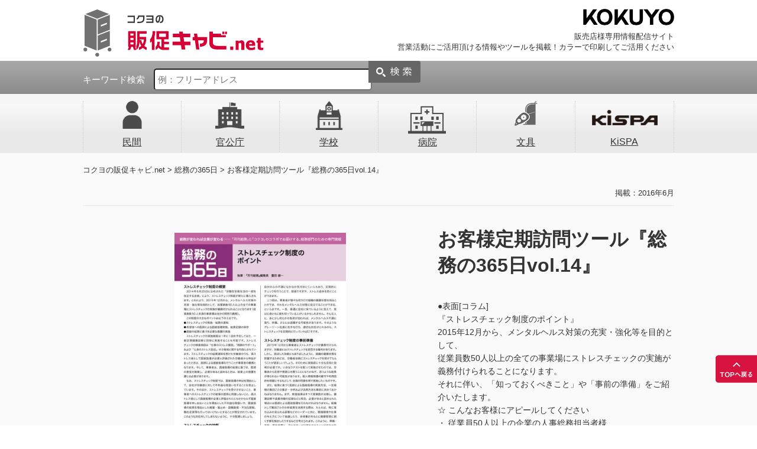

--- FILE ---
content_type: text/html; charset=UTF-8
request_url: https://km-hcabi.net/catalog/720
body_size: 145844
content:
<!DOCTYPE html>
<html lang="ja">

<head>
	<!-- Google tag (gtag.js) -->
	<script async src="https://www.googletagmanager.com/gtag/js?id=G-503ERWKND3"></script>
	<script>
		window.dataLayer = window.dataLayer || [];

		function gtag() {
			dataLayer.push(arguments);
		}
		gtag('js', new Date());

		gtag('config', 'G-503ERWKND3');
	</script>
	<meta charset="UTF-8">
	
	<link rel="stylesheet" type="text/css" href="https://km-hcabi.net/wp-content/themes/hcabi/reset.css">
	<link rel="stylesheet" type="text/css" href="https://km-hcabi.net/wp-content/themes/hcabi/style.css">
	<link rel="stylesheet" type="text/css" href="https://km-hcabi.net/wp-content/themes/hcabi/single.css">
	<link rel="stylesheet" type="text/css" href="https://km-hcabi.net/wp-content/themes/hcabi/js/slick/slick.css" />
	<link rel="stylesheet" type="text/css" href="https://km-hcabi.net/wp-content/themes/hcabi/js/slick/slick-theme.css" />
	
		<!-- All in One SEO 4.2.9 - aioseo.com -->
		<title>お客様定期訪問ツール『総務の365日vol.14』 | コクヨの販促キャビ.net</title>
		<meta name="description" content="●表面[コラム] 『ストレスチェック制度のポイント』 2015年12月から、メンタルヘルス対策の充実・強化等を" />
		<meta name="robots" content="noindex, nofollow, max-image-preview:large" />
		<link rel="canonical" href="https://km-hcabi.net/catalog/720" />
		<meta name="generator" content="All in One SEO (AIOSEO) 4.2.9 " />
		<meta property="og:locale" content="ja_JP" />
		<meta property="og:site_name" content="コクヨの販促キャビ.net - 販売店様専用情報配信サイト" />
		<meta property="og:type" content="article" />
		<meta property="og:title" content="お客様定期訪問ツール『総務の365日vol.14』 | コクヨの販促キャビ.net" />
		<meta property="og:description" content="●表面[コラム] 『ストレスチェック制度のポイント』 2015年12月から、メンタルヘルス対策の充実・強化等を" />
		<meta property="og:url" content="https://km-hcabi.net/catalog/720" />
		<meta property="article:published_time" content="2016-06-14T02:37:54+00:00" />
		<meta property="article:modified_time" content="2020-05-18T06:48:55+00:00" />
		<meta name="twitter:card" content="summary" />
		<meta name="twitter:title" content="お客様定期訪問ツール『総務の365日vol.14』 | コクヨの販促キャビ.net" />
		<meta name="twitter:description" content="●表面[コラム] 『ストレスチェック制度のポイント』 2015年12月から、メンタルヘルス対策の充実・強化等を" />
		<script type="application/ld+json" class="aioseo-schema">
			{"@context":"https:\/\/schema.org","@graph":[{"@type":"Article","@id":"https:\/\/km-hcabi.net\/catalog\/720#article","name":"\u304a\u5ba2\u69d8\u5b9a\u671f\u8a2a\u554f\u30c4\u30fc\u30eb\u300e\u7dcf\u52d9\u306e365\u65e5vol.14\u300f | \u30b3\u30af\u30e8\u306e\u8ca9\u4fc3\u30ad\u30e3\u30d3.net","headline":"\u304a\u5ba2\u69d8\u5b9a\u671f\u8a2a\u554f\u30c4\u30fc\u30eb\u300e\u7dcf\u52d9\u306e365\u65e5vol.14\u300f","author":{"@id":"https:\/\/km-hcabi.net\/catalog\/author\/kkym_user#author"},"publisher":{"@id":"https:\/\/km-hcabi.net\/#organization"},"datePublished":"2016-06-14T02:37:54+09:00","dateModified":"2020-05-18T06:48:55+09:00","inLanguage":"ja","mainEntityOfPage":{"@id":"https:\/\/km-hcabi.net\/catalog\/720#webpage"},"isPartOf":{"@id":"https:\/\/km-hcabi.net\/catalog\/720#webpage"},"articleSection":"\u7dcf\u52d9\u306e365\u65e5, USEN, \u304a\u5ba2\u69d8\u306e\u58f0, \u30b3\u30e9\u30e0, \u30b9\u30c8\u30ec\u30b9, \u30b9\u30c8\u30ec\u30b9\u30c1\u30a7\u30c3\u30af, \u30e1\u30f3\u30bf\u30eb\u30d8\u30eb\u30b9, \u5065\u4e00, \u6708\u520a\u7dcf\u52d9, \u6709\u7dda, \u7dcf\u52d9\u306e365\u65e5, \u8c4a\u7530"},{"@type":"BreadcrumbList","@id":"https:\/\/km-hcabi.net\/catalog\/720#breadcrumblist","itemListElement":[{"@type":"ListItem","@id":"https:\/\/km-hcabi.net\/#listItem","position":1,"item":{"@type":"WebPage","@id":"https:\/\/km-hcabi.net\/","name":"\u30db\u30fc\u30e0","description":"\u8ca9\u58f2\u5e97\u69d8\u5c02\u7528\u60c5\u5831\u914d\u4fe1\u30b5\u30a4\u30c8","url":"https:\/\/km-hcabi.net\/"}}]},{"@type":"Organization","@id":"https:\/\/km-hcabi.net\/#organization","name":"\u30b3\u30af\u30e8\u306e\u8ca9\u4fc3\u30ad\u30e3\u30d3.net","url":"https:\/\/km-hcabi.net\/"},{"@type":"Person","@id":"https:\/\/km-hcabi.net\/catalog\/author\/kkym_user#author","url":"https:\/\/km-hcabi.net\/catalog\/author\/kkym_user","name":"\u30b5\u30a4\u30c8\u7ba1\u7406\u8005","image":{"@type":"ImageObject","@id":"https:\/\/km-hcabi.net\/catalog\/720#authorImage","url":"https:\/\/secure.gravatar.com\/avatar\/fac03da993cc12d381d9cab185fa70f7?s=96&d=mm&r=g","width":96,"height":96,"caption":"\u30b5\u30a4\u30c8\u7ba1\u7406\u8005"}},{"@type":"WebPage","@id":"https:\/\/km-hcabi.net\/catalog\/720#webpage","url":"https:\/\/km-hcabi.net\/catalog\/720","name":"\u304a\u5ba2\u69d8\u5b9a\u671f\u8a2a\u554f\u30c4\u30fc\u30eb\u300e\u7dcf\u52d9\u306e365\u65e5vol.14\u300f | \u30b3\u30af\u30e8\u306e\u8ca9\u4fc3\u30ad\u30e3\u30d3.net","description":"\u25cf\u8868\u9762[\u30b3\u30e9\u30e0] \u300e\u30b9\u30c8\u30ec\u30b9\u30c1\u30a7\u30c3\u30af\u5236\u5ea6\u306e\u30dd\u30a4\u30f3\u30c8\u300f 2015\u5e7412\u6708\u304b\u3089\u3001\u30e1\u30f3\u30bf\u30eb\u30d8\u30eb\u30b9\u5bfe\u7b56\u306e\u5145\u5b9f\u30fb\u5f37\u5316\u7b49\u3092","inLanguage":"ja","isPartOf":{"@id":"https:\/\/km-hcabi.net\/#website"},"breadcrumb":{"@id":"https:\/\/km-hcabi.net\/catalog\/720#breadcrumblist"},"author":{"@id":"https:\/\/km-hcabi.net\/catalog\/author\/kkym_user#author"},"creator":{"@id":"https:\/\/km-hcabi.net\/catalog\/author\/kkym_user#author"},"datePublished":"2016-06-14T02:37:54+09:00","dateModified":"2020-05-18T06:48:55+09:00"},{"@type":"WebSite","@id":"https:\/\/km-hcabi.net\/#website","url":"https:\/\/km-hcabi.net\/","name":"\u30b3\u30af\u30e8\u306e\u8ca9\u4fc3\u30ad\u30e3\u30d3.net","description":"\u8ca9\u58f2\u5e97\u69d8\u5c02\u7528\u60c5\u5831\u914d\u4fe1\u30b5\u30a4\u30c8","inLanguage":"ja","publisher":{"@id":"https:\/\/km-hcabi.net\/#organization"}}]}
		</script>
		<!-- All in One SEO -->

<meta name="dlm-version" content="4.7.73"><link rel="alternate" type="application/rss+xml" title="コクヨの販促キャビ.net &raquo; お客様定期訪問ツール『総務の365日vol.14』 のコメントのフィード" href="https://km-hcabi.net/catalog/720/feed" />
<script type="text/javascript">
window._wpemojiSettings = {"baseUrl":"https:\/\/s.w.org\/images\/core\/emoji\/14.0.0\/72x72\/","ext":".png","svgUrl":"https:\/\/s.w.org\/images\/core\/emoji\/14.0.0\/svg\/","svgExt":".svg","source":{"concatemoji":"https:\/\/km-hcabi.net\/wp-includes\/js\/wp-emoji-release.min.js?ver=2643bae5400e8d5b96389b0414148f78"}};
/*! This file is auto-generated */
!function(e,a,t){var n,r,o,i=a.createElement("canvas"),p=i.getContext&&i.getContext("2d");function s(e,t){var a=String.fromCharCode,e=(p.clearRect(0,0,i.width,i.height),p.fillText(a.apply(this,e),0,0),i.toDataURL());return p.clearRect(0,0,i.width,i.height),p.fillText(a.apply(this,t),0,0),e===i.toDataURL()}function c(e){var t=a.createElement("script");t.src=e,t.defer=t.type="text/javascript",a.getElementsByTagName("head")[0].appendChild(t)}for(o=Array("flag","emoji"),t.supports={everything:!0,everythingExceptFlag:!0},r=0;r<o.length;r++)t.supports[o[r]]=function(e){if(p&&p.fillText)switch(p.textBaseline="top",p.font="600 32px Arial",e){case"flag":return s([127987,65039,8205,9895,65039],[127987,65039,8203,9895,65039])?!1:!s([55356,56826,55356,56819],[55356,56826,8203,55356,56819])&&!s([55356,57332,56128,56423,56128,56418,56128,56421,56128,56430,56128,56423,56128,56447],[55356,57332,8203,56128,56423,8203,56128,56418,8203,56128,56421,8203,56128,56430,8203,56128,56423,8203,56128,56447]);case"emoji":return!s([129777,127995,8205,129778,127999],[129777,127995,8203,129778,127999])}return!1}(o[r]),t.supports.everything=t.supports.everything&&t.supports[o[r]],"flag"!==o[r]&&(t.supports.everythingExceptFlag=t.supports.everythingExceptFlag&&t.supports[o[r]]);t.supports.everythingExceptFlag=t.supports.everythingExceptFlag&&!t.supports.flag,t.DOMReady=!1,t.readyCallback=function(){t.DOMReady=!0},t.supports.everything||(n=function(){t.readyCallback()},a.addEventListener?(a.addEventListener("DOMContentLoaded",n,!1),e.addEventListener("load",n,!1)):(e.attachEvent("onload",n),a.attachEvent("onreadystatechange",function(){"complete"===a.readyState&&t.readyCallback()})),(e=t.source||{}).concatemoji?c(e.concatemoji):e.wpemoji&&e.twemoji&&(c(e.twemoji),c(e.wpemoji)))}(window,document,window._wpemojiSettings);
</script>
<style type="text/css">
img.wp-smiley,
img.emoji {
	display: inline !important;
	border: none !important;
	box-shadow: none !important;
	height: 1em !important;
	width: 1em !important;
	margin: 0 0.07em !important;
	vertical-align: -0.1em !important;
	background: none !important;
	padding: 0 !important;
}
</style>
	<link rel='stylesheet' id='wp-block-library-css' href='https://km-hcabi.net/wp-includes/css/dist/block-library/style.min.css?ver=2643bae5400e8d5b96389b0414148f78' type='text/css' media='all' />
<link rel='stylesheet' id='classic-theme-styles-css' href='https://km-hcabi.net/wp-includes/css/classic-themes.min.css?ver=1' type='text/css' media='all' />
<style id='global-styles-inline-css' type='text/css'>
body{--wp--preset--color--black: #000000;--wp--preset--color--cyan-bluish-gray: #abb8c3;--wp--preset--color--white: #ffffff;--wp--preset--color--pale-pink: #f78da7;--wp--preset--color--vivid-red: #cf2e2e;--wp--preset--color--luminous-vivid-orange: #ff6900;--wp--preset--color--luminous-vivid-amber: #fcb900;--wp--preset--color--light-green-cyan: #7bdcb5;--wp--preset--color--vivid-green-cyan: #00d084;--wp--preset--color--pale-cyan-blue: #8ed1fc;--wp--preset--color--vivid-cyan-blue: #0693e3;--wp--preset--color--vivid-purple: #9b51e0;--wp--preset--gradient--vivid-cyan-blue-to-vivid-purple: linear-gradient(135deg,rgba(6,147,227,1) 0%,rgb(155,81,224) 100%);--wp--preset--gradient--light-green-cyan-to-vivid-green-cyan: linear-gradient(135deg,rgb(122,220,180) 0%,rgb(0,208,130) 100%);--wp--preset--gradient--luminous-vivid-amber-to-luminous-vivid-orange: linear-gradient(135deg,rgba(252,185,0,1) 0%,rgba(255,105,0,1) 100%);--wp--preset--gradient--luminous-vivid-orange-to-vivid-red: linear-gradient(135deg,rgba(255,105,0,1) 0%,rgb(207,46,46) 100%);--wp--preset--gradient--very-light-gray-to-cyan-bluish-gray: linear-gradient(135deg,rgb(238,238,238) 0%,rgb(169,184,195) 100%);--wp--preset--gradient--cool-to-warm-spectrum: linear-gradient(135deg,rgb(74,234,220) 0%,rgb(151,120,209) 20%,rgb(207,42,186) 40%,rgb(238,44,130) 60%,rgb(251,105,98) 80%,rgb(254,248,76) 100%);--wp--preset--gradient--blush-light-purple: linear-gradient(135deg,rgb(255,206,236) 0%,rgb(152,150,240) 100%);--wp--preset--gradient--blush-bordeaux: linear-gradient(135deg,rgb(254,205,165) 0%,rgb(254,45,45) 50%,rgb(107,0,62) 100%);--wp--preset--gradient--luminous-dusk: linear-gradient(135deg,rgb(255,203,112) 0%,rgb(199,81,192) 50%,rgb(65,88,208) 100%);--wp--preset--gradient--pale-ocean: linear-gradient(135deg,rgb(255,245,203) 0%,rgb(182,227,212) 50%,rgb(51,167,181) 100%);--wp--preset--gradient--electric-grass: linear-gradient(135deg,rgb(202,248,128) 0%,rgb(113,206,126) 100%);--wp--preset--gradient--midnight: linear-gradient(135deg,rgb(2,3,129) 0%,rgb(40,116,252) 100%);--wp--preset--duotone--dark-grayscale: url('#wp-duotone-dark-grayscale');--wp--preset--duotone--grayscale: url('#wp-duotone-grayscale');--wp--preset--duotone--purple-yellow: url('#wp-duotone-purple-yellow');--wp--preset--duotone--blue-red: url('#wp-duotone-blue-red');--wp--preset--duotone--midnight: url('#wp-duotone-midnight');--wp--preset--duotone--magenta-yellow: url('#wp-duotone-magenta-yellow');--wp--preset--duotone--purple-green: url('#wp-duotone-purple-green');--wp--preset--duotone--blue-orange: url('#wp-duotone-blue-orange');--wp--preset--font-size--small: 13px;--wp--preset--font-size--medium: 20px;--wp--preset--font-size--large: 36px;--wp--preset--font-size--x-large: 42px;--wp--preset--spacing--20: 0.44rem;--wp--preset--spacing--30: 0.67rem;--wp--preset--spacing--40: 1rem;--wp--preset--spacing--50: 1.5rem;--wp--preset--spacing--60: 2.25rem;--wp--preset--spacing--70: 3.38rem;--wp--preset--spacing--80: 5.06rem;}:where(.is-layout-flex){gap: 0.5em;}body .is-layout-flow > .alignleft{float: left;margin-inline-start: 0;margin-inline-end: 2em;}body .is-layout-flow > .alignright{float: right;margin-inline-start: 2em;margin-inline-end: 0;}body .is-layout-flow > .aligncenter{margin-left: auto !important;margin-right: auto !important;}body .is-layout-constrained > .alignleft{float: left;margin-inline-start: 0;margin-inline-end: 2em;}body .is-layout-constrained > .alignright{float: right;margin-inline-start: 2em;margin-inline-end: 0;}body .is-layout-constrained > .aligncenter{margin-left: auto !important;margin-right: auto !important;}body .is-layout-constrained > :where(:not(.alignleft):not(.alignright):not(.alignfull)){max-width: var(--wp--style--global--content-size);margin-left: auto !important;margin-right: auto !important;}body .is-layout-constrained > .alignwide{max-width: var(--wp--style--global--wide-size);}body .is-layout-flex{display: flex;}body .is-layout-flex{flex-wrap: wrap;align-items: center;}body .is-layout-flex > *{margin: 0;}:where(.wp-block-columns.is-layout-flex){gap: 2em;}.has-black-color{color: var(--wp--preset--color--black) !important;}.has-cyan-bluish-gray-color{color: var(--wp--preset--color--cyan-bluish-gray) !important;}.has-white-color{color: var(--wp--preset--color--white) !important;}.has-pale-pink-color{color: var(--wp--preset--color--pale-pink) !important;}.has-vivid-red-color{color: var(--wp--preset--color--vivid-red) !important;}.has-luminous-vivid-orange-color{color: var(--wp--preset--color--luminous-vivid-orange) !important;}.has-luminous-vivid-amber-color{color: var(--wp--preset--color--luminous-vivid-amber) !important;}.has-light-green-cyan-color{color: var(--wp--preset--color--light-green-cyan) !important;}.has-vivid-green-cyan-color{color: var(--wp--preset--color--vivid-green-cyan) !important;}.has-pale-cyan-blue-color{color: var(--wp--preset--color--pale-cyan-blue) !important;}.has-vivid-cyan-blue-color{color: var(--wp--preset--color--vivid-cyan-blue) !important;}.has-vivid-purple-color{color: var(--wp--preset--color--vivid-purple) !important;}.has-black-background-color{background-color: var(--wp--preset--color--black) !important;}.has-cyan-bluish-gray-background-color{background-color: var(--wp--preset--color--cyan-bluish-gray) !important;}.has-white-background-color{background-color: var(--wp--preset--color--white) !important;}.has-pale-pink-background-color{background-color: var(--wp--preset--color--pale-pink) !important;}.has-vivid-red-background-color{background-color: var(--wp--preset--color--vivid-red) !important;}.has-luminous-vivid-orange-background-color{background-color: var(--wp--preset--color--luminous-vivid-orange) !important;}.has-luminous-vivid-amber-background-color{background-color: var(--wp--preset--color--luminous-vivid-amber) !important;}.has-light-green-cyan-background-color{background-color: var(--wp--preset--color--light-green-cyan) !important;}.has-vivid-green-cyan-background-color{background-color: var(--wp--preset--color--vivid-green-cyan) !important;}.has-pale-cyan-blue-background-color{background-color: var(--wp--preset--color--pale-cyan-blue) !important;}.has-vivid-cyan-blue-background-color{background-color: var(--wp--preset--color--vivid-cyan-blue) !important;}.has-vivid-purple-background-color{background-color: var(--wp--preset--color--vivid-purple) !important;}.has-black-border-color{border-color: var(--wp--preset--color--black) !important;}.has-cyan-bluish-gray-border-color{border-color: var(--wp--preset--color--cyan-bluish-gray) !important;}.has-white-border-color{border-color: var(--wp--preset--color--white) !important;}.has-pale-pink-border-color{border-color: var(--wp--preset--color--pale-pink) !important;}.has-vivid-red-border-color{border-color: var(--wp--preset--color--vivid-red) !important;}.has-luminous-vivid-orange-border-color{border-color: var(--wp--preset--color--luminous-vivid-orange) !important;}.has-luminous-vivid-amber-border-color{border-color: var(--wp--preset--color--luminous-vivid-amber) !important;}.has-light-green-cyan-border-color{border-color: var(--wp--preset--color--light-green-cyan) !important;}.has-vivid-green-cyan-border-color{border-color: var(--wp--preset--color--vivid-green-cyan) !important;}.has-pale-cyan-blue-border-color{border-color: var(--wp--preset--color--pale-cyan-blue) !important;}.has-vivid-cyan-blue-border-color{border-color: var(--wp--preset--color--vivid-cyan-blue) !important;}.has-vivid-purple-border-color{border-color: var(--wp--preset--color--vivid-purple) !important;}.has-vivid-cyan-blue-to-vivid-purple-gradient-background{background: var(--wp--preset--gradient--vivid-cyan-blue-to-vivid-purple) !important;}.has-light-green-cyan-to-vivid-green-cyan-gradient-background{background: var(--wp--preset--gradient--light-green-cyan-to-vivid-green-cyan) !important;}.has-luminous-vivid-amber-to-luminous-vivid-orange-gradient-background{background: var(--wp--preset--gradient--luminous-vivid-amber-to-luminous-vivid-orange) !important;}.has-luminous-vivid-orange-to-vivid-red-gradient-background{background: var(--wp--preset--gradient--luminous-vivid-orange-to-vivid-red) !important;}.has-very-light-gray-to-cyan-bluish-gray-gradient-background{background: var(--wp--preset--gradient--very-light-gray-to-cyan-bluish-gray) !important;}.has-cool-to-warm-spectrum-gradient-background{background: var(--wp--preset--gradient--cool-to-warm-spectrum) !important;}.has-blush-light-purple-gradient-background{background: var(--wp--preset--gradient--blush-light-purple) !important;}.has-blush-bordeaux-gradient-background{background: var(--wp--preset--gradient--blush-bordeaux) !important;}.has-luminous-dusk-gradient-background{background: var(--wp--preset--gradient--luminous-dusk) !important;}.has-pale-ocean-gradient-background{background: var(--wp--preset--gradient--pale-ocean) !important;}.has-electric-grass-gradient-background{background: var(--wp--preset--gradient--electric-grass) !important;}.has-midnight-gradient-background{background: var(--wp--preset--gradient--midnight) !important;}.has-small-font-size{font-size: var(--wp--preset--font-size--small) !important;}.has-medium-font-size{font-size: var(--wp--preset--font-size--medium) !important;}.has-large-font-size{font-size: var(--wp--preset--font-size--large) !important;}.has-x-large-font-size{font-size: var(--wp--preset--font-size--x-large) !important;}
.wp-block-navigation a:where(:not(.wp-element-button)){color: inherit;}
:where(.wp-block-columns.is-layout-flex){gap: 2em;}
.wp-block-pullquote{font-size: 1.5em;line-height: 1.6;}
</style>
<link rel='stylesheet' id='responsive-lightbox-swipebox-css' href='https://km-hcabi.net/wp-content/plugins/responsive-lightbox/assets/swipebox/swipebox.min.css?ver=2.4.4' type='text/css' media='all' />
<link rel='stylesheet' id='wp-pagenavi-css' href='https://km-hcabi.net/wp-content/plugins/wp-pagenavi/pagenavi-css.css?ver=2.70' type='text/css' media='all' />
<script type='text/javascript' src='https://km-hcabi.net/wp-includes/js/jquery/jquery.min.js?ver=3.6.1' id='jquery-core-js'></script>
<script type='text/javascript' src='https://km-hcabi.net/wp-includes/js/jquery/jquery-migrate.min.js?ver=3.3.2' id='jquery-migrate-js'></script>
<script type='text/javascript' src='https://km-hcabi.net/wp-content/plugins/responsive-lightbox/assets/swipebox/jquery.swipebox.min.js?ver=2.4.4' id='responsive-lightbox-swipebox-js'></script>
<script type='text/javascript' src='https://km-hcabi.net/wp-includes/js/underscore.min.js?ver=1.13.4' id='underscore-js'></script>
<script type='text/javascript' src='https://km-hcabi.net/wp-content/plugins/responsive-lightbox/assets/infinitescroll/infinite-scroll.pkgd.min.js?ver=2643bae5400e8d5b96389b0414148f78' id='responsive-lightbox-infinite-scroll-js'></script>
<script type='text/javascript' id='responsive-lightbox-js-extra'>
/* <![CDATA[ */
var rlArgs = {"script":"swipebox","selector":"lightbox","customEvents":"","activeGalleries":"1","animation":"1","hideCloseButtonOnMobile":"0","removeBarsOnMobile":"0","hideBars":"1","hideBarsDelay":"5000","videoMaxWidth":"1080","useSVG":"1","loopAtEnd":"0","woocommerce_gallery":"0","ajaxurl":"https:\/\/km-hcabi.net\/wp-admin\/admin-ajax.php","nonce":"e9faabc59f","preview":"false","postId":"720","scriptExtension":""};
/* ]]> */
</script>
<script type='text/javascript' src='https://km-hcabi.net/wp-content/plugins/responsive-lightbox/js/front.js?ver=2.4.4' id='responsive-lightbox-js'></script>
<link rel="https://api.w.org/" href="https://km-hcabi.net/wp-json/" /><link rel="alternate" type="application/json" href="https://km-hcabi.net/wp-json/wp/v2/posts/720" /><link rel="EditURI" type="application/rsd+xml" title="RSD" href="https://km-hcabi.net/xmlrpc.php?rsd" />
<link rel="wlwmanifest" type="application/wlwmanifest+xml" href="https://km-hcabi.net/wp-includes/wlwmanifest.xml" />

<link rel='shortlink' href='https://km-hcabi.net/?p=720' />
<link rel="alternate" type="application/json+oembed" href="https://km-hcabi.net/wp-json/oembed/1.0/embed?url=https%3A%2F%2Fkm-hcabi.net%2Fcatalog%2F720" />
<link rel="alternate" type="text/xml+oembed" href="https://km-hcabi.net/wp-json/oembed/1.0/embed?url=https%3A%2F%2Fkm-hcabi.net%2Fcatalog%2F720&#038;format=xml" />
<script>
(function(i,s,o,g,r,a,m){i['GoogleAnalyticsObject']=r;i[r]=i[r]||function(){
(i[r].q=i[r].q||[]).push(arguments)},i[r].l=1*new Date();a=s.createElement(o),
m=s.getElementsByTagName(o)[0];a.async=1;a.src=g;m.parentNode.insertBefore(a,m)
})(window,document,'script','https://www.google-analytics.com/analytics.js','ga');

ga('create', 'UA-4454624-6', 'auto');
ga('send', 'pageview');
</script>

<!-- Google Tag Manager -->
<script>(function(w,d,s,l,i){w[l]=w[l]||[];w[l].push({'gtm.start':
new Date().getTime(),event:'gtm.js'});var f=d.getElementsByTagName(s)[0],
j=d.createElement(s),dl=l!='dataLayer'?'&l='+l:'';j.async=true;j.src=
'https://www.googletagmanager.com/gtm.js?id='+i+dl;f.parentNode.insertBefore(j,f);
})(window,document,'script','dataLayer','GTM-P87ML85');</script>
<!-- End Google Tag Manager --><link rel="Shortcut Icon" type="image/x-icon" href="//km-hcabi.net/common/images/logo_header02.png" />
</head>

<body>

	<!-- Google Tag Manager (noscript) -->
<noscript><iframe src="https://www.googletagmanager.com/ns.html?id=GTM-P87ML85" height="0" width="0" style="display:none;visibility:hidden"></iframe></noscript>
<!-- End Google Tag Manager (noscript) -->
<header>
	<div id="header">
		<div class="wrapper">
			<h1 class="pull-left"><a href="https://km-hcabi.net"><img src="https://km-hcabi.net/wp-content/themes/hcabi/images/common/logo_header03.png" alt=""></a></h1>
			<div class="wrap01 text-right pull-right">
				<img src="https://km-hcabi.net/wp-content/themes/hcabi/images/common/logo_header02.png" alt="">
				<p class="text01">
					販売店様専用情報配信サイト<br />
					営業活動にご活用頂ける情報やツールを掲載！カラーで印刷してご活用ください
				</p>
			</div>
		</div>
		<div id="search" class="sect01">
			<div class="wrap01 wrapper">
				<form action="https://km-hcabi.net" method="get">
										<label for="keyword">キーワード検索</label><input type="text" name="s" value="" placeholder="例：フリーアドレス">
					<input type="submit">
				</form>
			</div>
		</div><!-- /#search -->
		<nav>
			<div id="gNavi">
				<ul class="list01 wrapper">
					<li class="elem01">
						<a href="https://km-hcabi.net/catalog/category/private" class="mainMenu">民間</a>
						<div class="subMenu01">
													</div>
					</li>
					<li class="elem02">
						<a href="https://km-hcabi.net/catalog/category/public-office" class="mainMenu">官公庁</a>
						<div class="subMenu01">
													</div>
					</li>
					<li class="elem03">
						<a href="https://km-hcabi.net/catalog/category/school" class="mainMenu">学校</a>
						<div class="subMenu01">
													</div>
					</li>
					<li class="elem04">
						<a href="https://km-hcabi.net/catalog/category/hospital" class="mainMenu">病院</a>
						<div class="subMenu01">
													</div>
					</li>
					<li class="elem05">
						<a href="https://km-hcabi.net/catalog/category/stationery" class="mainMenu">文具</a>
						<div class="subMenu01">
							<dl class="list01">
								<dt>
																	</dt>
								<dd>
																	</dd>
							</dl>
							<dl class="list01">
								<dt>
																	</dt>
								<dd>
																	</dd>
							</dl>
							<dl class="list01">
								<dt>
																	</dt>
								<dd>
																	</dd>
							</dl>
						</div>
					</li>
					<li class="elem06">
						<a href="https://km-hcabi.net/catalog/category/kispa-2" class="mainMenu">KiSPA</a>
						<div class="subMenu01">
													</div>
					</li>
				</ul>
			</div><!-- /#gNavi -->
		</nav>
	</div><!-- /#header -->
			<div class="breadcrumbs wrapper" typeof="BreadcrumbList" vocab="http://schema.org/">
			<!-- Breadcrumb NavXT 7.1.0 -->
<span property="itemListElement" typeof="ListItem"><a property="item" typeof="WebPage" title="コクヨの販促キャビ.netへ移動" href="https://km-hcabi.net" class="home"><span property="name">コクヨの販促キャビ.net</span></a><meta property="position" content="1"></span> &gt; <span property="itemListElement" typeof="ListItem"><a property="item" typeof="WebPage" title="総務の365日のカテゴリーアーカイブへ移動" href="https://km-hcabi.net/catalog/category/%e7%b7%8f%e5%8b%99%e3%81%ae365%e6%97%a5" class="taxonomy category"><span property="name">総務の365日</span></a><meta property="position" content="2"></span> &gt; <span property="itemListElement" typeof="ListItem"><span property="name">お客様定期訪問ツール『総務の365日vol.14』</span><meta property="position" content="3"></span>		</div>
	</header>	<div id="content" class="wrapper">
		<article>
								<section>
						<div class="wrap01">
							<p class="text01 text-right">
								掲載：2016年6月							</p>
						</div>
						<!-- /.wrap01 -->
						<div class="wrap02">
							<div class="inner01 text-center">
								<div class='img_wrap'><img src="https://km-hcabi.net/wp-content/uploads/dlm_uploads/5c4294dad88a907b0a2f479b34030db6-pdf-360x510.jpg" alt="お客様定期訪問ツール『総務の365日vol.14』"></div>							</div>
							<!-- /.inner01 -->
							<div class="inner02">
								<h1>お客様定期訪問ツール『総務の365日vol.14』</h1>
								<div class="inner03">
									<p>
										<p>●表面[コラム]</p>
<p>『ストレスチェック制度のポイント』</p>
<p>2015年12月から、メンタルヘルス対策の充実・強化等を目的として、<br />
従業員数50人以上の全ての事業場にストレスチェックの実施が<br />
義務付けられることになります。<br />
それに伴い、「知っておくべきこと」や「事前の準備」をご紹介いたします。</p>
<p>☆ こんなお客様にアピールしてください</p>
<p>・ 従業員50人以上の企業の人事総務担当者様<br />
・ ストレスチェック制度について未検討のお客様<br />
＝＝＝＝＝＝＝＝＝＝＝＝＝＝＝＝＝＝＝＝＝＝＝＝＝＝＝＝＝＝＝＝＝</p>
<p>●裏面[ＰＲ]</p>
<p>『オフィスＢＧＭでメンタルヘルス対策』</p>
<p>近年、企業での関心が高まっている「メンタルヘルス対策」の一環として、<br />
「オフィスのＢＧＭ」が注目されています。</p>
<p>適材適所でＢＧＭを活用することにより、働く方が適度にリラックスし、<br />
ストレスを緩和できる職場環境を作り出すことができます。</p>
<p>☆ こんなお客様にアピールしてください</p>
<p>・ 社員のメンタルヘルス対策にお悩みのお客様<br />
・ ストレスチェック制度について検討中のお客様<br />
¨¨¨¨¨¨¨¨¨¨¨¨¨¨¨¨¨¨¨¨¨¨¨¨¨¨¨¨¨¨¨¨¨¨¨¨¨¨¨¨¨¨¨¨¨¨¨¨¨¨¨<br />
┏━━┓<br />
┃田田┣━┓<br />
┃田田┃田┃<br />
┃田田┃田┃総務の365日とは？<br />
売り込にならず、お客様へ訪問できるツールです！<br />
お客様との接点強化にお役立てください。</p>
									</p>
								</div>
								<!-- /.inner03 -->
								
								<!-- <dl class="list01">
								<dt>ファイル容量：</dt>
								<dd>
									<ul><li class="">軽い</li>
				<li class="on">普通</li>
				<li class="">重い</li></ul>								</dd>
							</dl> -->
							</div>
							<!-- /.inner02 -->
						</div>
						<!-- /.wrap02 -->
						<a href="#catalog" data-catalog='716' class="btn01">ダウンロード&nbsp;<small>（2 MB）</small></a>
												<a href="/" onClick="history.back(); return false;" class="btn02 clear">前に戻る</a>
					</section>
			
						<section>
				<div id="relation_post">
					<img src="https://km-hcabi.net/wp-content/themes/hcabi/images/common/ico_single01.png" alt="こちらもおすすめ">
					<div id="slide" class="wrap03">
														<div class="inner01">
									<div class="inner01_01 text-center clear">
										<a href="https://km-hcabi.net/wp-content/uploads/C_230213_soumu365vol57.png" rel="lightbox[catalog_6353]"><img src="https://km-hcabi.net/wp-content/uploads/C_230213_soumu365vol57-190x269.png" alt="お客様定期訪問ツール『総務の365日Vol.57』" class="img02">										<img src="https://km-hcabi.net/wp-content/themes/hcabi/images/common/ico_common01.png" alt="" class="img01"></a>
									</div>
									<!-- /.inner01 -->
									<a href="https://km-hcabi.net/catalog/6353" class="link01">お客様定期訪問ツール『総務の365日Vol.57』</a>
								</div>
														<div class="inner01">
									<div class="inner01_01 text-center clear">
										<a href="https://km-hcabi.net/wp-content/uploads/C_230207_soumu365vol56.png" rel="lightbox[catalog_6346]"><img src="https://km-hcabi.net/wp-content/uploads/C_230207_soumu365vol56-190x269.png" alt="お客様定期訪問ツール『総務の365日Vol.56』" class="img02">										<img src="https://km-hcabi.net/wp-content/themes/hcabi/images/common/ico_common01.png" alt="" class="img01"></a>
									</div>
									<!-- /.inner01 -->
									<a href="https://km-hcabi.net/catalog/6346" class="link01">お客様定期訪問ツール『総務の365日Vol.56』</a>
								</div>
														<div class="inner01">
									<div class="inner01_01 text-center clear">
										<a href="https://km-hcabi.net/wp-content/uploads/211213.png" rel="lightbox[catalog_5256]"><img src="https://km-hcabi.net/wp-content/uploads/211213-190x269.png" alt="お客様定期訪問ツール『総務の365日Vol.55 』" class="img02">										<img src="https://km-hcabi.net/wp-content/themes/hcabi/images/common/ico_common01.png" alt="" class="img01"></a>
									</div>
									<!-- /.inner01 -->
									<a href="https://km-hcabi.net/catalog/5256" class="link01">お客様定期訪問ツール『総務の365日Vol.55 』</a>
								</div>
														<div class="inner01">
									<div class="inner01_01 text-center clear">
										<a href="https://km-hcabi.net/wp-content/uploads/C_210930_総務の365日_vol54-pdf.jpg" rel="lightbox[catalog_5101]"><img src="https://km-hcabi.net/wp-content/uploads/C_210930_総務の365日_vol54-pdf-190x269.jpg" alt="お客様定期訪問ツール『総務の365日Vol.54 』" class="img02">										<img src="https://km-hcabi.net/wp-content/themes/hcabi/images/common/ico_common01.png" alt="" class="img01"></a>
									</div>
									<!-- /.inner01 -->
									<a href="https://km-hcabi.net/catalog/5101" class="link01">お客様定期訪問ツール『総務の365日Vol.54 』</a>
								</div>
														<div class="inner01">
									<div class="inner01_01 text-center clear">
										<a href="https://km-hcabi.net/wp-content/uploads/soumu36504.jpg" rel="lightbox[catalog_4908]"><img src="https://km-hcabi.net/wp-content/uploads/soumu36504-190x268.jpg" alt="お客様定期訪問ツール『総務の365日Vol.53』" class="img02">										<img src="https://km-hcabi.net/wp-content/themes/hcabi/images/common/ico_common01.png" alt="" class="img01"></a>
									</div>
									<!-- /.inner01 -->
									<a href="https://km-hcabi.net/catalog/4908" class="link01">お客様定期訪問ツール『総務の365日Vol.53』</a>
								</div>
														<div class="inner01">
									<div class="inner01_01 text-center clear">
										<a href="https://km-hcabi.net/wp-content/uploads/soumu12.jpg" rel="lightbox[catalog_4593]"><img src="https://km-hcabi.net/wp-content/uploads/soumu12-190x269.jpg" alt="お客様定期訪問ツール『総務の365日Vol.52』" class="img02">										<img src="https://km-hcabi.net/wp-content/themes/hcabi/images/common/ico_common01.png" alt="" class="img01"></a>
									</div>
									<!-- /.inner01 -->
									<a href="https://km-hcabi.net/catalog/4593" class="link01">お客様定期訪問ツール『総務の365日Vol.52』</a>
								</div>
														<div class="inner01">
									<div class="inner01_01 text-center clear">
										<a href="https://km-hcabi.net/wp-content/uploads/dlm_uploads/C-200715_soumu365Vol51-pdf.jpg" rel="lightbox[catalog_4225]"><img src="https://km-hcabi.net/wp-content/uploads/dlm_uploads/C-200715_soumu365Vol51-pdf-190x269.jpg" alt="お客様定期訪問ツール『総務の365日Vol.51』" class="img02">										<img src="https://km-hcabi.net/wp-content/themes/hcabi/images/common/ico_common01.png" alt="" class="img01"></a>
									</div>
									<!-- /.inner01 -->
									<a href="https://km-hcabi.net/catalog/4225" class="link01">お客様定期訪問ツール『総務の365日Vol.51』</a>
								</div>
														<div class="inner01">
									<div class="inner01_01 text-center clear">
										<a href="https://km-hcabi.net/wp-content/uploads/telework1.jpg" rel="lightbox[catalog_4205]"><img src="https://km-hcabi.net/wp-content/uploads/telework1-190x269.jpg" alt="お客様定期訪問ツール『総務の365日Vol.50』" class="img02">										<img src="https://km-hcabi.net/wp-content/themes/hcabi/images/common/ico_common01.png" alt="" class="img01"></a>
									</div>
									<!-- /.inner01 -->
									<a href="https://km-hcabi.net/catalog/4205" class="link01">お客様定期訪問ツール『総務の365日Vol.50』</a>
								</div>
														<div class="inner01">
									<div class="inner01_01 text-center clear">
										<a href="https://km-hcabi.net/wp-content/uploads/kenkokeiei.jpg" rel="lightbox[catalog_4058]"><img src="https://km-hcabi.net/wp-content/uploads/kenkokeiei-190x269.jpg" alt="お客様定期訪問ツール『総務の365日Vol.49』" class="img02">										<img src="https://km-hcabi.net/wp-content/themes/hcabi/images/common/ico_common01.png" alt="" class="img01"></a>
									</div>
									<!-- /.inner01 -->
									<a href="https://km-hcabi.net/catalog/4058" class="link01">お客様定期訪問ツール『総務の365日Vol.49』</a>
								</div>
														<div class="inner01">
									<div class="inner01_01 text-center clear">
										<a href="https://km-hcabi.net/wp-content/uploads/dlm_uploads/C-200122_soumu365Vol48-pdf-1.jpg" rel="lightbox[catalog_3851]"><img src="https://km-hcabi.net/wp-content/uploads/dlm_uploads/C-200122_soumu365Vol48-pdf-1-190x269.jpg" alt="お客様定期訪問ツール『総務の365日Vol.48』" class="img02">										<img src="https://km-hcabi.net/wp-content/themes/hcabi/images/common/ico_common01.png" alt="" class="img01"></a>
									</div>
									<!-- /.inner01 -->
									<a href="https://km-hcabi.net/catalog/3851" class="link01">お客様定期訪問ツール『総務の365日Vol.48』</a>
								</div>
														<div class="inner01">
									<div class="inner01_01 text-center clear">
										<a href="https://km-hcabi.net/wp-content/uploads/somu365_vol47.png" rel="lightbox[catalog_3734]"><img src="https://km-hcabi.net/wp-content/uploads/somu365_vol47-190x270.png" alt="お客様定期訪問ツール『総務の365日Vol.47』" class="img02">										<img src="https://km-hcabi.net/wp-content/themes/hcabi/images/common/ico_common01.png" alt="" class="img01"></a>
									</div>
									<!-- /.inner01 -->
									<a href="https://km-hcabi.net/catalog/3734" class="link01">お客様定期訪問ツール『総務の365日Vol.47』</a>
								</div>
														<div class="inner01">
									<div class="inner01_01 text-center clear">
										<a href="https://km-hcabi.net/wp-content/uploads/dlm_uploads/C-190919_soumu365Vol46-pdf.jpg" rel="lightbox[catalog_3698]"><img src="https://km-hcabi.net/wp-content/uploads/dlm_uploads/C-190919_soumu365Vol46-pdf-190x269.jpg" alt="お客様定期訪問ツール『総務の365日Vol.46』" class="img02">										<img src="https://km-hcabi.net/wp-content/themes/hcabi/images/common/ico_common01.png" alt="" class="img01"></a>
									</div>
									<!-- /.inner01 -->
									<a href="https://km-hcabi.net/catalog/3698" class="link01">お客様定期訪問ツール『総務の365日Vol.46』</a>
								</div>
														<div class="inner01">
									<div class="inner01_01 text-center clear">
										<a href="https://km-hcabi.net/wp-content/uploads/365vol45.jpg" rel="lightbox[catalog_3540]"><img src="https://km-hcabi.net/wp-content/uploads/365vol45-190x271.jpg" alt="お客様定期訪問ツール『総務の365日』Vol.45" class="img02">										<img src="https://km-hcabi.net/wp-content/themes/hcabi/images/common/ico_common01.png" alt="" class="img01"></a>
									</div>
									<!-- /.inner01 -->
									<a href="https://km-hcabi.net/catalog/3540" class="link01">お客様定期訪問ツール『総務の365日』Vol.45</a>
								</div>
														<div class="inner01">
									<div class="inner01_01 text-center clear">
										<a href="https://km-hcabi.net/wp-content/uploads/soumu365vol44.jpg" rel="lightbox[catalog_3478]"><img src="https://km-hcabi.net/wp-content/uploads/soumu365vol44-190x269.jpg" alt="お客様定期訪問ツール『総務の365日』Vol.44" class="img02">										<img src="https://km-hcabi.net/wp-content/themes/hcabi/images/common/ico_common01.png" alt="" class="img01"></a>
									</div>
									<!-- /.inner01 -->
									<a href="https://km-hcabi.net/catalog/3478" class="link01">お客様定期訪問ツール『総務の365日』Vol.44</a>
								</div>
														<div class="inner01">
									<div class="inner01_01 text-center clear">
										<a href="https://km-hcabi.net/wp-content/uploads/365kaizen-1.jpg" rel="lightbox[catalog_3200]"><img src="https://km-hcabi.net/wp-content/uploads/365kaizen-1-190x268.jpg" alt="お客様定期訪問ツール『総務の365日』Vol.43" class="img02">										<img src="https://km-hcabi.net/wp-content/themes/hcabi/images/common/ico_common01.png" alt="" class="img01"></a>
									</div>
									<!-- /.inner01 -->
									<a href="https://km-hcabi.net/catalog/3200" class="link01">お客様定期訪問ツール『総務の365日』Vol.43</a>
								</div>
														<div class="inner01">
									<div class="inner01_01 text-center clear">
										<a href="https://km-hcabi.net/wp-content/uploads/soumu365vol42.jpg" rel="lightbox[catalog_3051]"><img src="https://km-hcabi.net/wp-content/uploads/soumu365vol42-190x260.jpg" alt="お客様定期訪問ツール『総務の365日』Vol.42" class="img02">										<img src="https://km-hcabi.net/wp-content/themes/hcabi/images/common/ico_common01.png" alt="" class="img01"></a>
									</div>
									<!-- /.inner01 -->
									<a href="https://km-hcabi.net/catalog/3051" class="link01">お客様定期訪問ツール『総務の365日』Vol.42</a>
								</div>
														<div class="inner01">
									<div class="inner01_01 text-center clear">
										<a href="https://km-hcabi.net/wp-content/uploads/soumu365-2.jpg" rel="lightbox[catalog_2949]"><img src="https://km-hcabi.net/wp-content/uploads/soumu365-2-188x275.jpg" alt="お客様定期訪問ツール『総務の365日』Vol.41" class="img02">										<img src="https://km-hcabi.net/wp-content/themes/hcabi/images/common/ico_common01.png" alt="" class="img01"></a>
									</div>
									<!-- /.inner01 -->
									<a href="https://km-hcabi.net/catalog/2949" class="link01">お客様定期訪問ツール『総務の365日』Vol.41</a>
								</div>
														<div class="inner01">
									<div class="inner01_01 text-center clear">
										<a href="https://km-hcabi.net/wp-content/uploads/dlm_uploads/C_180507_soumu365Vol40-pdf.jpg" rel="lightbox[catalog_2716]"><img src="https://km-hcabi.net/wp-content/uploads/dlm_uploads/C_180507_soumu365Vol40-pdf-190x269.jpg" alt="お客様定期訪問ツール『総務の365日』Vol.40" class="img02">										<img src="https://km-hcabi.net/wp-content/themes/hcabi/images/common/ico_common01.png" alt="" class="img01"></a>
									</div>
									<!-- /.inner01 -->
									<a href="https://km-hcabi.net/catalog/2716" class="link01">お客様定期訪問ツール『総務の365日』Vol.40</a>
								</div>
														<div class="inner01">
									<div class="inner01_01 text-center clear">
										<a href="https://km-hcabi.net/wp-content/uploads/C_180418soumu365vol.39-1-pdf.jpg" rel="lightbox[catalog_2701]"><img src="https://km-hcabi.net/wp-content/uploads/C_180418soumu365vol.39-1-pdf-190x269.jpg" alt="お客様定期訪問ツール『総務の365日』Vol.39" class="img02">										<img src="https://km-hcabi.net/wp-content/themes/hcabi/images/common/ico_common01.png" alt="" class="img01"></a>
									</div>
									<!-- /.inner01 -->
									<a href="https://km-hcabi.net/catalog/2701" class="link01">お客様定期訪問ツール『総務の365日』Vol.39</a>
								</div>
														<div class="inner01">
									<div class="inner01_01 text-center clear">
										<a href="https://km-hcabi.net/wp-content/uploads/C_171020_soumu365Vol38-pdf.jpg" rel="lightbox[catalog_2388]"><img src="https://km-hcabi.net/wp-content/uploads/C_171020_soumu365Vol38-pdf-190x269.jpg" alt="お客様定期訪問ツール『総務の365日vol.38』" class="img02">										<img src="https://km-hcabi.net/wp-content/themes/hcabi/images/common/ico_common01.png" alt="" class="img01"></a>
									</div>
									<!-- /.inner01 -->
									<a href="https://km-hcabi.net/catalog/2388" class="link01">お客様定期訪問ツール『総務の365日vol.38』</a>
								</div>
														<div class="inner01">
									<div class="inner01_01 text-center clear">
										<a href="https://km-hcabi.net/wp-content/uploads/キャプチャ-1.jpg" rel="lightbox[catalog_2123]"><img src="https://km-hcabi.net/wp-content/uploads/キャプチャ-1-190x268.jpg" alt="お客様定期訪問ツール『総務の365日vol.37』" class="img02">										<img src="https://km-hcabi.net/wp-content/themes/hcabi/images/common/ico_common01.png" alt="" class="img01"></a>
									</div>
									<!-- /.inner01 -->
									<a href="https://km-hcabi.net/catalog/2123" class="link01">お客様定期訪問ツール『総務の365日vol.37』</a>
								</div>
														<div class="inner01">
									<div class="inner01_01 text-center clear">
										<a href="https://km-hcabi.net/wp-content/uploads/dlm_uploads/C_170829_soumu365Vol36-pdf.jpg" rel="lightbox[catalog_2034]"><img src="https://km-hcabi.net/wp-content/uploads/dlm_uploads/C_170829_soumu365Vol36-pdf-190x269.jpg" alt="お客様定期訪問ツール『総務の365日vol.36』" class="img02">										<img src="https://km-hcabi.net/wp-content/themes/hcabi/images/common/ico_common01.png" alt="" class="img01"></a>
									</div>
									<!-- /.inner01 -->
									<a href="https://km-hcabi.net/catalog/2034" class="link01">お客様定期訪問ツール『総務の365日vol.36』</a>
								</div>
														<div class="inner01">
									<div class="inner01_01 text-center clear">
										<a href="https://km-hcabi.net/wp-content/uploads/dlm_uploads/C_170601_soumu365Vol35-pdf.jpg" rel="lightbox[catalog_1823]"><img src="https://km-hcabi.net/wp-content/uploads/dlm_uploads/C_170601_soumu365Vol35-pdf-190x269.jpg" alt="お客様定期訪問ツール『総務の365日vol.35』" class="img02">										<img src="https://km-hcabi.net/wp-content/themes/hcabi/images/common/ico_common01.png" alt="" class="img01"></a>
									</div>
									<!-- /.inner01 -->
									<a href="https://km-hcabi.net/catalog/1823" class="link01">お客様定期訪問ツール『総務の365日vol.35』</a>
								</div>
														<div class="inner01">
									<div class="inner01_01 text-center clear">
										<a href="https://km-hcabi.net/wp-content/uploads/dlm_uploads/C_170222_soumu365Vol.34-pdf.jpg" rel="lightbox[catalog_1636]"><img src="https://km-hcabi.net/wp-content/uploads/dlm_uploads/C_170222_soumu365Vol.34-pdf-190x269.jpg" alt="お客様定期訪問ツール『総務の365日vol.34』" class="img02">										<img src="https://km-hcabi.net/wp-content/themes/hcabi/images/common/ico_common01.png" alt="" class="img01"></a>
									</div>
									<!-- /.inner01 -->
									<a href="https://km-hcabi.net/catalog/1636" class="link01">お客様定期訪問ツール『総務の365日vol.34』</a>
								</div>
														<div class="inner01">
									<div class="inner01_01 text-center clear">
										<a href="https://km-hcabi.net/wp-content/uploads/dlm_uploads/C_170124_soumu365Vol33-pdf.jpg" rel="lightbox[catalog_1429]"><img src="https://km-hcabi.net/wp-content/uploads/dlm_uploads/C_170124_soumu365Vol33-pdf-190x269.jpg" alt="お客様定期訪問ツール『総務の365日vol.33』" class="img02">										<img src="https://km-hcabi.net/wp-content/themes/hcabi/images/common/ico_common01.png" alt="" class="img01"></a>
									</div>
									<!-- /.inner01 -->
									<a href="https://km-hcabi.net/catalog/1429" class="link01">お客様定期訪問ツール『総務の365日vol.33』</a>
								</div>
														<div class="inner01">
									<div class="inner01_01 text-center clear">
										<a href="https://km-hcabi.net/wp-content/uploads/dlm_uploads/C_161219_soumu365Vol32-pdf.jpg" rel="lightbox[catalog_1355]"><img src="https://km-hcabi.net/wp-content/uploads/dlm_uploads/C_161219_soumu365Vol32-pdf-190x269.jpg" alt="お客様定期訪問ツール『総務の365日vol.32』" class="img02">										<img src="https://km-hcabi.net/wp-content/themes/hcabi/images/common/ico_common01.png" alt="" class="img01"></a>
									</div>
									<!-- /.inner01 -->
									<a href="https://km-hcabi.net/catalog/1355" class="link01">お客様定期訪問ツール『総務の365日vol.32』</a>
								</div>
														<div class="inner01">
									<div class="inner01_01 text-center clear">
										<a href="https://km-hcabi.net/wp-content/uploads/dlm_uploads/C_161118_soumu365Vol31-pdf.jpg" rel="lightbox[catalog_1279]"><img src="https://km-hcabi.net/wp-content/uploads/dlm_uploads/C_161118_soumu365Vol31-pdf-190x269.jpg" alt="お客様定期訪問ツール『総務の365日vol.31』" class="img02">										<img src="https://km-hcabi.net/wp-content/themes/hcabi/images/common/ico_common01.png" alt="" class="img01"></a>
									</div>
									<!-- /.inner01 -->
									<a href="https://km-hcabi.net/catalog/1279" class="link01">お客様定期訪問ツール『総務の365日vol.31』</a>
								</div>
														<div class="inner01">
									<div class="inner01_01 text-center clear">
										<a href="https://km-hcabi.net/wp-content/uploads/dlm_uploads/C_161017_soumu365Vol30-pdf.jpg" rel="lightbox[catalog_1230]"><img src="https://km-hcabi.net/wp-content/uploads/dlm_uploads/C_161017_soumu365Vol30-pdf-190x269.jpg" alt="お客様定期訪問ツール『総務の365日vol.30』" class="img02">										<img src="https://km-hcabi.net/wp-content/themes/hcabi/images/common/ico_common01.png" alt="" class="img01"></a>
									</div>
									<!-- /.inner01 -->
									<a href="https://km-hcabi.net/catalog/1230" class="link01">お客様定期訪問ツール『総務の365日vol.30』</a>
								</div>
														<div class="inner01">
									<div class="inner01_01 text-center clear">
										<a href="https://km-hcabi.net/wp-content/uploads/dlm_uploads/C_160839_総務の365日-Vol.29-pdf.jpg" rel="lightbox[catalog_1017]"><img src="https://km-hcabi.net/wp-content/uploads/dlm_uploads/C_160839_総務の365日-Vol.29-pdf-190x269.jpg" alt="お客様定期訪問ツール『総務の365日vol.29』" class="img02">										<img src="https://km-hcabi.net/wp-content/themes/hcabi/images/common/ico_common01.png" alt="" class="img01"></a>
									</div>
									<!-- /.inner01 -->
									<a href="https://km-hcabi.net/catalog/1017" class="link01">お客様定期訪問ツール『総務の365日vol.29』</a>
								</div>
														<div class="inner01">
									<div class="inner01_01 text-center clear">
										<a href="https://km-hcabi.net/wp-content/uploads/dlm_uploads/C_160801_総務の365日-Vol.28-pdf.jpg" rel="lightbox[catalog_903]"><img src="https://km-hcabi.net/wp-content/uploads/dlm_uploads/C_160801_総務の365日-Vol.28-pdf-190x269.jpg" alt="お客様定期訪問ツール『総務の365日vol.28』" class="img02">										<img src="https://km-hcabi.net/wp-content/themes/hcabi/images/common/ico_common01.png" alt="" class="img01"></a>
									</div>
									<!-- /.inner01 -->
									<a href="https://km-hcabi.net/catalog/903" class="link01">お客様定期訪問ツール『総務の365日vol.28』</a>
								</div>
														<div class="inner01">
									<div class="inner01_01 text-center clear">
										<a href="https://km-hcabi.net/wp-content/uploads/dlm_uploads/0e215c78848e7d25908fc50c7c637154-pdf.jpg" rel="lightbox[catalog_652]"><img src="https://km-hcabi.net/wp-content/uploads/dlm_uploads/0e215c78848e7d25908fc50c7c637154-pdf-190x268.jpg" alt="お客様定期訪問ツール『総務の365日vol.27』" class="img02">										<img src="https://km-hcabi.net/wp-content/themes/hcabi/images/common/ico_common01.png" alt="" class="img01"></a>
									</div>
									<!-- /.inner01 -->
									<a href="https://km-hcabi.net/catalog/652" class="link01">お客様定期訪問ツール『総務の365日vol.27』</a>
								</div>
														<div class="inner01">
									<div class="inner01_01 text-center clear">
										<a href="https://km-hcabi.net/wp-content/uploads/dlm_uploads/160624_総務の365日-Vol.26-1-pdf.jpg" rel="lightbox[catalog_334]"><img src="https://km-hcabi.net/wp-content/uploads/dlm_uploads/160624_総務の365日-Vol.26-1-pdf-190x269.jpg" alt="お客様定期訪問ツール『総務の365日vol.26』" class="img02">										<img src="https://km-hcabi.net/wp-content/themes/hcabi/images/common/ico_common01.png" alt="" class="img01"></a>
									</div>
									<!-- /.inner01 -->
									<a href="https://km-hcabi.net/catalog/334" class="link01">お客様定期訪問ツール『総務の365日vol.26』</a>
								</div>
														<div class="inner01">
									<div class="inner01_01 text-center clear">
										<a href="https://km-hcabi.net/wp-content/uploads/dlm_uploads/160428_総務の365日-Vol.25-pdf.jpg" rel="lightbox[catalog_529]"><img src="https://km-hcabi.net/wp-content/uploads/dlm_uploads/160428_総務の365日-Vol.25-pdf-190x269.jpg" alt="お客様定期訪問ツール『総務の365日vol.25』" class="img02">										<img src="https://km-hcabi.net/wp-content/themes/hcabi/images/common/ico_common01.png" alt="" class="img01"></a>
									</div>
									<!-- /.inner01 -->
									<a href="https://km-hcabi.net/catalog/529" class="link01">お客様定期訪問ツール『総務の365日vol.25』</a>
								</div>
														<div class="inner01">
									<div class="inner01_01 text-center clear">
										<a href="https://km-hcabi.net/wp-content/uploads/dlm_uploads/160404_総務の365日-Vol.24-pdf.jpg" rel="lightbox[catalog_535]"><img src="https://km-hcabi.net/wp-content/uploads/dlm_uploads/160404_総務の365日-Vol.24-pdf-190x269.jpg" alt="お客様定期訪問ツール『総務の365日vol.24』" class="img02">										<img src="https://km-hcabi.net/wp-content/themes/hcabi/images/common/ico_common01.png" alt="" class="img01"></a>
									</div>
									<!-- /.inner01 -->
									<a href="https://km-hcabi.net/catalog/535" class="link01">お客様定期訪問ツール『総務の365日vol.24』</a>
								</div>
														<div class="inner01">
									<div class="inner01_01 text-center clear">
										<a href="https://km-hcabi.net/wp-content/uploads/dlm_uploads/6ebae437454764c14925001b251ee990-pdf.jpg" rel="lightbox[catalog_601]"><img src="https://km-hcabi.net/wp-content/uploads/dlm_uploads/6ebae437454764c14925001b251ee990-pdf-190x269.jpg" alt="お客様定期訪問ツール『総務の365日vol.23』" class="img02">										<img src="https://km-hcabi.net/wp-content/themes/hcabi/images/common/ico_common01.png" alt="" class="img01"></a>
									</div>
									<!-- /.inner01 -->
									<a href="https://km-hcabi.net/catalog/601" class="link01">お客様定期訪問ツール『総務の365日vol.23』</a>
								</div>
														<div class="inner01">
									<div class="inner01_01 text-center clear">
										<a href="https://km-hcabi.net/wp-content/uploads/dlm_uploads/7dae1ff47a2be29e74892b6d96cedf12-pdf.jpg" rel="lightbox[catalog_632]"><img src="https://km-hcabi.net/wp-content/uploads/dlm_uploads/7dae1ff47a2be29e74892b6d96cedf12-pdf-190x269.jpg" alt="お客様定期訪問ツール『総務の365日vol.22』" class="img02">										<img src="https://km-hcabi.net/wp-content/themes/hcabi/images/common/ico_common01.png" alt="" class="img01"></a>
									</div>
									<!-- /.inner01 -->
									<a href="https://km-hcabi.net/catalog/632" class="link01">お客様定期訪問ツール『総務の365日vol.22』</a>
								</div>
														<div class="inner01">
									<div class="inner01_01 text-center clear">
										<a href="https://km-hcabi.net/wp-content/uploads/dlm_uploads/5cbab308af0ea3e0d18183460690401e-pdf.jpg" rel="lightbox[catalog_639]"><img src="https://km-hcabi.net/wp-content/uploads/dlm_uploads/5cbab308af0ea3e0d18183460690401e-pdf-190x269.jpg" alt="お客様定期訪問ツール『総務の365日vol.21』" class="img02">										<img src="https://km-hcabi.net/wp-content/themes/hcabi/images/common/ico_common01.png" alt="" class="img01"></a>
									</div>
									<!-- /.inner01 -->
									<a href="https://km-hcabi.net/catalog/639" class="link01">お客様定期訪問ツール『総務の365日vol.21』</a>
								</div>
														<div class="inner01">
									<div class="inner01_01 text-center clear">
										<a href="https://km-hcabi.net/wp-content/uploads/dlm_uploads/a93a7ac4d58e278ca05a022f714056f1-pdf.jpg" rel="lightbox[catalog_645]"><img src="https://km-hcabi.net/wp-content/uploads/dlm_uploads/a93a7ac4d58e278ca05a022f714056f1-pdf-190x269.jpg" alt="お客様定期訪問ツール『総務の365日vol.20』" class="img02">										<img src="https://km-hcabi.net/wp-content/themes/hcabi/images/common/ico_common01.png" alt="" class="img01"></a>
									</div>
									<!-- /.inner01 -->
									<a href="https://km-hcabi.net/catalog/645" class="link01">お客様定期訪問ツール『総務の365日vol.20』</a>
								</div>
														<div class="inner01">
									<div class="inner01_01 text-center clear">
										<a href="https://km-hcabi.net/wp-content/uploads/dlm_uploads/4068086e51494910a99081b73ca9595c-pdf.jpg" rel="lightbox[catalog_679]"><img src="https://km-hcabi.net/wp-content/uploads/dlm_uploads/4068086e51494910a99081b73ca9595c-pdf-190x269.jpg" alt="お客様定期訪問ツール『総務の365日vol.19』" class="img02">										<img src="https://km-hcabi.net/wp-content/themes/hcabi/images/common/ico_common01.png" alt="" class="img01"></a>
									</div>
									<!-- /.inner01 -->
									<a href="https://km-hcabi.net/catalog/679" class="link01">お客様定期訪問ツール『総務の365日vol.19』</a>
								</div>
														<div class="inner01">
									<div class="inner01_01 text-center clear">
										<a href="https://km-hcabi.net/wp-content/uploads/dlm_uploads/a43156ed9bcede09061c356d7d2a0309-pdf.jpg" rel="lightbox[catalog_685]"><img src="https://km-hcabi.net/wp-content/uploads/dlm_uploads/a43156ed9bcede09061c356d7d2a0309-pdf-190x269.jpg" alt="お客様定期訪問ツール『総務の365日vol.18』" class="img02">										<img src="https://km-hcabi.net/wp-content/themes/hcabi/images/common/ico_common01.png" alt="" class="img01"></a>
									</div>
									<!-- /.inner01 -->
									<a href="https://km-hcabi.net/catalog/685" class="link01">お客様定期訪問ツール『総務の365日vol.18』</a>
								</div>
														<div class="inner01">
									<div class="inner01_01 text-center clear">
										<a href="https://km-hcabi.net/wp-content/uploads/dlm_uploads/afbc4c94c73e8a807a5a30df78eeee63-pdf.jpg" rel="lightbox[catalog_701]"><img src="https://km-hcabi.net/wp-content/uploads/dlm_uploads/afbc4c94c73e8a807a5a30df78eeee63-pdf-190x269.jpg" alt="お客様定期訪問ツール『総務の365日vol.17』" class="img02">										<img src="https://km-hcabi.net/wp-content/themes/hcabi/images/common/ico_common01.png" alt="" class="img01"></a>
									</div>
									<!-- /.inner01 -->
									<a href="https://km-hcabi.net/catalog/701" class="link01">お客様定期訪問ツール『総務の365日vol.17』</a>
								</div>
														<div class="inner01">
									<div class="inner01_01 text-center clear">
										<a href="https://km-hcabi.net/wp-content/uploads/dlm_uploads/e7c2a97cd02b8ff8ea64b64c88de04da-pdf.jpg" rel="lightbox[catalog_707]"><img src="https://km-hcabi.net/wp-content/uploads/dlm_uploads/e7c2a97cd02b8ff8ea64b64c88de04da-pdf-190x269.jpg" alt="お客様定期訪問ツール『総務の365日vol.16』" class="img02">										<img src="https://km-hcabi.net/wp-content/themes/hcabi/images/common/ico_common01.png" alt="" class="img01"></a>
									</div>
									<!-- /.inner01 -->
									<a href="https://km-hcabi.net/catalog/707" class="link01">お客様定期訪問ツール『総務の365日vol.16』</a>
								</div>
														<div class="inner01">
									<div class="inner01_01 text-center clear">
										<a href="https://km-hcabi.net/wp-content/uploads/dlm_uploads/999b3de68dd914b2ed9acaff047249f2-pdf.jpg" rel="lightbox[catalog_714]"><img src="https://km-hcabi.net/wp-content/uploads/dlm_uploads/999b3de68dd914b2ed9acaff047249f2-pdf-190x269.jpg" alt="お客様定期訪問ツール『総務の365日vol.15』" class="img02">										<img src="https://km-hcabi.net/wp-content/themes/hcabi/images/common/ico_common01.png" alt="" class="img01"></a>
									</div>
									<!-- /.inner01 -->
									<a href="https://km-hcabi.net/catalog/714" class="link01">お客様定期訪問ツール『総務の365日vol.15』</a>
								</div>
														<div class="inner01">
									<div class="inner01_01 text-center clear">
										<a href="https://km-hcabi.net/wp-content/uploads/dlm_uploads/5c4294dad88a907b0a2f479b34030db6-pdf.jpg" rel="lightbox[catalog_720]"><img src="https://km-hcabi.net/wp-content/uploads/dlm_uploads/5c4294dad88a907b0a2f479b34030db6-pdf-190x269.jpg" alt="お客様定期訪問ツール『総務の365日vol.14』" class="img02">										<img src="https://km-hcabi.net/wp-content/themes/hcabi/images/common/ico_common01.png" alt="" class="img01"></a>
									</div>
									<!-- /.inner01 -->
									<a href="https://km-hcabi.net/catalog/720" class="link01">お客様定期訪問ツール『総務の365日vol.14』</a>
								</div>
														<div class="inner01">
									<div class="inner01_01 text-center clear">
										<a href="https://km-hcabi.net/wp-content/uploads/dlm_uploads/aef3f5e9621aafa830ed609852977dc0-pdf.jpg" rel="lightbox[catalog_726]"><img src="https://km-hcabi.net/wp-content/uploads/dlm_uploads/aef3f5e9621aafa830ed609852977dc0-pdf-190x269.jpg" alt="お客様定期訪問ツール『総務の365日vol.13』" class="img02">										<img src="https://km-hcabi.net/wp-content/themes/hcabi/images/common/ico_common01.png" alt="" class="img01"></a>
									</div>
									<!-- /.inner01 -->
									<a href="https://km-hcabi.net/catalog/726" class="link01">お客様定期訪問ツール『総務の365日vol.13』</a>
								</div>
														<div class="inner01">
									<div class="inner01_01 text-center clear">
										<a href="https://km-hcabi.net/wp-content/uploads/dlm_uploads/e5a668050d68f0177a883ebf4c7aa6c6-pdf.jpg" rel="lightbox[catalog_763]"><img src="https://km-hcabi.net/wp-content/uploads/dlm_uploads/e5a668050d68f0177a883ebf4c7aa6c6-pdf-190x269.jpg" alt="お客様定期訪問ツール『総務の365日vol.12』" class="img02">										<img src="https://km-hcabi.net/wp-content/themes/hcabi/images/common/ico_common01.png" alt="" class="img01"></a>
									</div>
									<!-- /.inner01 -->
									<a href="https://km-hcabi.net/catalog/763" class="link01">お客様定期訪問ツール『総務の365日vol.12』</a>
								</div>
														<div class="inner01">
									<div class="inner01_01 text-center clear">
										<a href="https://km-hcabi.net/wp-content/uploads/dlm_uploads/896f0a297311fca0be231f7646daaf4b-pdf.jpg" rel="lightbox[catalog_739]"><img src="https://km-hcabi.net/wp-content/uploads/dlm_uploads/896f0a297311fca0be231f7646daaf4b-pdf-190x269.jpg" alt="お客様定期訪問ツール『総務の365日vol.11』" class="img02">										<img src="https://km-hcabi.net/wp-content/themes/hcabi/images/common/ico_common01.png" alt="" class="img01"></a>
									</div>
									<!-- /.inner01 -->
									<a href="https://km-hcabi.net/catalog/739" class="link01">お客様定期訪問ツール『総務の365日vol.11』</a>
								</div>
														<div class="inner01">
									<div class="inner01_01 text-center clear">
										<a href="https://km-hcabi.net/wp-content/uploads/dlm_uploads/ce62e50ae55a5f7f4d1a2c5b4ecfeb19-pdf.jpg" rel="lightbox[catalog_745]"><img src="https://km-hcabi.net/wp-content/uploads/dlm_uploads/ce62e50ae55a5f7f4d1a2c5b4ecfeb19-pdf-190x269.jpg" alt="お客様定期訪問ツール『総務の365日vol.10』" class="img02">										<img src="https://km-hcabi.net/wp-content/themes/hcabi/images/common/ico_common01.png" alt="" class="img01"></a>
									</div>
									<!-- /.inner01 -->
									<a href="https://km-hcabi.net/catalog/745" class="link01">お客様定期訪問ツール『総務の365日vol.10』</a>
								</div>
														<div class="inner01">
									<div class="inner01_01 text-center clear">
										<a href="https://km-hcabi.net/wp-content/uploads/dlm_uploads/8b77673a5b3511cf2e6189e424854b00-pdf.jpg" rel="lightbox[catalog_769]"><img src="https://km-hcabi.net/wp-content/uploads/dlm_uploads/8b77673a5b3511cf2e6189e424854b00-pdf-190x260.jpg" alt="お客様定期訪問ツール『総務の365日vol.9』" class="img02">										<img src="https://km-hcabi.net/wp-content/themes/hcabi/images/common/ico_common01.png" alt="" class="img01"></a>
									</div>
									<!-- /.inner01 -->
									<a href="https://km-hcabi.net/catalog/769" class="link01">お客様定期訪問ツール『総務の365日vol.9』</a>
								</div>
														<div class="inner01">
									<div class="inner01_01 text-center clear">
										<a href="https://km-hcabi.net/wp-content/uploads/C_141201_総務の365日-Vol.08-pdf.jpg" rel="lightbox[catalog_2399]"><img src="https://km-hcabi.net/wp-content/uploads/C_141201_総務の365日-Vol.08-pdf-190x269.jpg" alt="お客様定期訪問ツール『総務の365日vol.8』" class="img02">										<img src="https://km-hcabi.net/wp-content/themes/hcabi/images/common/ico_common01.png" alt="" class="img01"></a>
									</div>
									<!-- /.inner01 -->
									<a href="https://km-hcabi.net/catalog/2399" class="link01">お客様定期訪問ツール『総務の365日vol.8』</a>
								</div>
														<div class="inner01">
									<div class="inner01_01 text-center clear">
										<a href="https://km-hcabi.net/wp-content/uploads/dlm_uploads/959741e172165f122576a4970437e9aa-pdf.jpg" rel="lightbox[catalog_751]"><img src="https://km-hcabi.net/wp-content/uploads/dlm_uploads/959741e172165f122576a4970437e9aa-pdf-190x269.jpg" alt="お客様定期訪問ツール『総務の365日vol.7』" class="img02">										<img src="https://km-hcabi.net/wp-content/themes/hcabi/images/common/ico_common01.png" alt="" class="img01"></a>
									</div>
									<!-- /.inner01 -->
									<a href="https://km-hcabi.net/catalog/751" class="link01">お客様定期訪問ツール『総務の365日vol.7』</a>
								</div>
														<div class="inner01">
									<div class="inner01_01 text-center clear">
										<a href="https://km-hcabi.net/wp-content/uploads/dlm_uploads/f5762c76169e386b6f1ce1488932c252-pdf.jpg" rel="lightbox[catalog_757]"><img src="https://km-hcabi.net/wp-content/uploads/dlm_uploads/f5762c76169e386b6f1ce1488932c252-pdf-190x269.jpg" alt="お客様定期訪問ツール『総務の365日vol.6』" class="img02">										<img src="https://km-hcabi.net/wp-content/themes/hcabi/images/common/ico_common01.png" alt="" class="img01"></a>
									</div>
									<!-- /.inner01 -->
									<a href="https://km-hcabi.net/catalog/757" class="link01">お客様定期訪問ツール『総務の365日vol.6』</a>
								</div>
														<div class="inner01">
									<div class="inner01_01 text-center clear">
										<a href="https://km-hcabi.net/wp-content/uploads/dlm_uploads/C_140902_総務の365日-Vol.05-pdf.jpg" rel="lightbox[catalog_2253]"><img src="https://km-hcabi.net/wp-content/uploads/dlm_uploads/C_140902_総務の365日-Vol.05-pdf-190x269.jpg" alt="お客様定期訪問ツール『総務の365日vol.5』" class="img02">										<img src="https://km-hcabi.net/wp-content/themes/hcabi/images/common/ico_common01.png" alt="" class="img01"></a>
									</div>
									<!-- /.inner01 -->
									<a href="https://km-hcabi.net/catalog/2253" class="link01">お客様定期訪問ツール『総務の365日vol.5』</a>
								</div>
														<div class="inner01">
									<div class="inner01_01 text-center clear">
										<a href="https://km-hcabi.net/wp-content/uploads/dlm_uploads/233ceb215bfb1f24543a31be76823088-pdf.jpg" rel="lightbox[catalog_595]"><img src="https://km-hcabi.net/wp-content/uploads/dlm_uploads/233ceb215bfb1f24543a31be76823088-pdf-190x269.jpg" alt="お客様定期訪問ツール『総務の365日vol.4』" class="img02">										<img src="https://km-hcabi.net/wp-content/themes/hcabi/images/common/ico_common01.png" alt="" class="img01"></a>
									</div>
									<!-- /.inner01 -->
									<a href="https://km-hcabi.net/catalog/595" class="link01">お客様定期訪問ツール『総務の365日vol.4』</a>
								</div>
														<div class="inner01">
									<div class="inner01_01 text-center clear">
										<a href="https://km-hcabi.net/wp-content/uploads/dlm_uploads/140725_総務の365日-Vol.03-pdf.jpg" rel="lightbox[catalog_352]"><img src="https://km-hcabi.net/wp-content/uploads/dlm_uploads/140725_総務の365日-Vol.03-pdf-190x269.jpg" alt="お客様定期訪問ツール『総務の365日vol.3』" class="img02">										<img src="https://km-hcabi.net/wp-content/themes/hcabi/images/common/ico_common01.png" alt="" class="img01"></a>
									</div>
									<!-- /.inner01 -->
									<a href="https://km-hcabi.net/catalog/352" class="link01">お客様定期訪問ツール『総務の365日vol.3』</a>
								</div>
														<div class="inner01">
									<div class="inner01_01 text-center clear">
										<a href="https://km-hcabi.net/wp-content/uploads/dlm_uploads/140718_総務の365日-Vol.2-pdf.jpg" rel="lightbox[catalog_346]"><img src="https://km-hcabi.net/wp-content/uploads/dlm_uploads/140718_総務の365日-Vol.2-pdf-190x269.jpg" alt="お客様定期訪問ツール『総務の365日vol.2』" class="img02">										<img src="https://km-hcabi.net/wp-content/themes/hcabi/images/common/ico_common01.png" alt="" class="img01"></a>
									</div>
									<!-- /.inner01 -->
									<a href="https://km-hcabi.net/catalog/346" class="link01">お客様定期訪問ツール『総務の365日vol.2』</a>
								</div>
														<div class="inner01">
									<div class="inner01_01 text-center clear">
										<a href="https://km-hcabi.net/wp-content/uploads/dlm_uploads/140718_総務の365日-Vol.1-pdf.jpg" rel="lightbox[catalog_340]"><img src="https://km-hcabi.net/wp-content/uploads/dlm_uploads/140718_総務の365日-Vol.1-pdf-190x269.jpg" alt="お客様定期訪問ツール『総務の365日vol.1』" class="img02">										<img src="https://km-hcabi.net/wp-content/themes/hcabi/images/common/ico_common01.png" alt="" class="img01"></a>
									</div>
									<!-- /.inner01 -->
									<a href="https://km-hcabi.net/catalog/340" class="link01">お客様定期訪問ツール『総務の365日vol.1』</a>
								</div>
											</div>
					<!-- /.wrap03 -->

									</div>
				<!-- /#relation_post -->
			</section>
			
		</article>
	</div><!-- /#content -->
	<aside>
	<div id="catalog_download">
		<div class="block__wrap">
			<div class="close" id="close">
				<span></span>
				<span></span>
			</div>
			<div class="block__title">
				貴社名を入力し、表示された<br>リストから選択してください。
			</div>
			<form action="https://km-hcabi.net/download-link" method="post" target="_blank">
				<div class="block__input">
					<input type="hidden" name="customer_id" id="customer_id" value=''>
					<input type="hidden" name="catalog_id" id="catalog_id" value=''>
					<input list="customer-list" type="text" name="customer" id="customer">
					<datalist id="customer-list">
														<option data-id='10717' value="（名）酒井紙店">
															<option data-id='10620' value="（有）アイマックス">
															<option data-id='10245' value="（有）あけ美">
															<option data-id='10442' value="（有）アダチ">
															<option data-id='10905' value="（有）アルス画房">
															<option data-id='10419' value="（有）イシカワ">
															<option data-id='10840' value="（有）いずみ堂">
															<option data-id='10592' value="（有）いとうや文具店">
															<option data-id='11177' value="（有）イナダオフィスサプライ">
															<option data-id='10974' value="（有）いよや">
															<option data-id='10472' value="（有）インテリアシモカワ">
															<option data-id='11091' value="（有）ウエミ商会">
															<option data-id='10586' value="（有）うだがわ">
															<option data-id='10806' value="（有）ウチダビジネス">
															<option data-id='10218' value="（有）オーケイ商事">
															<option data-id='10983' value="（有）おおたに文具">
															<option data-id='10737' value="（有）オオヌマ">
															<option data-id='10649' value="（有）オカザキ">
															<option data-id='10193' value="（有）オグラ商会">
															<option data-id='10332' value="（有）オフィスサポート">
															<option data-id='10444' value="（有）オフィスハヤカワ">
															<option data-id='11000' value="（有）オフィスヒロマツ">
															<option data-id='11101' value="（有）オフィスプランナーやまもと">
															<option data-id='11015' value="（有）オフィスマツトリ">
															<option data-id='10760' value="（有）オフィス東武">
															<option data-id='10848' value="（有）オムテップ">
															<option data-id='10852' value="（有）かごや">
															<option data-id='10339' value="（有）カミムラ">
															<option data-id='11139' value="（有）カミヤ事務器">
															<option data-id='10299' value="（有）かわちや">
															<option data-id='10959' value="（有）カンブンドー">
															<option data-id='10275' value="（有）キタガワ">
															<option data-id='10255' value="（有）キタジマ和光堂">
															<option data-id='10336' value="（有）キタムラ">
															<option data-id='10448' value="（有）ケントビジネス">
															<option data-id='10597' value="（有）コンドー文具">
															<option data-id='10928' value="（有）サカエヤ">
															<option data-id='10567' value="（有）サワムラ事務器">
															<option data-id='10432' value="（有）サンエイ">
															<option data-id='10857' value="（有）シオヤ文具">
															<option data-id='10628' value="（有）シナガワ">
															<option data-id='10827' value="（有）しらいし">
															<option data-id='10902' value="（有）スズカ">
															<option data-id='10862' value="（有）スズキ事務機">
															<option data-id='10593' value="（有）スミカワ">
															<option data-id='10484' value="（有）するが屋">
															<option data-id='11037' value="（有）ダイワジム">
															<option data-id='11067' value="（有）たぐち文具">
															<option data-id='10310' value="（有）タケシマ">
															<option data-id='11038' value="（有）たけ事務">
															<option data-id='10619' value="（有）たちばな">
															<option data-id='10916' value="（有）タワービジネス">
															<option data-id='10438' value="（有）チカザワジム">
															<option data-id='10605' value="（有）テクノウェイ">
															<option data-id='10222' value="（有）てらだ">
															<option data-id='11102' value="（有）トップ商事">
															<option data-id='10967' value="（有）ナカムラ">
															<option data-id='11043' value="（有）ナハジムキ">
															<option data-id='11061' value="（有）ナンポウ">
															<option data-id='10213' value="（有）ニッコー商事">
															<option data-id='11062' value="（有）ネコス長崎">
															<option data-id='10907' value="（有）ノイ・プランニング">
															<option data-id='10224' value="（有）ハマサキ文具">
															<option data-id='10934' value="（有）ハラブン">
															<option data-id='10725' value="（有）ハローズ文具">
															<option data-id='10429' value="（有）ひぐち文具店">
															<option data-id='11052' value="（有）ビジネスコーナータニグチ">
															<option data-id='10682' value="（有）ビジネスサポートナガシマ">
															<option data-id='10681' value="（有）フジシロ文具">
															<option data-id='11001' value="（有）フジタ事務機">
															<option data-id='10976' value="（有）フルカワ商会">
															<option data-id='10460' value="（有）ベルビジネス">
															<option data-id='10791' value="（有）ペンヤ">
															<option data-id='10230' value="（有）ホシカワ">
															<option data-id='10870' value="（有）ボックス">
															<option data-id='10416' value="（有）マコト">
															<option data-id='10487' value="（有）マサスケ文具">
															<option data-id='10528' value="（有）まつ重">
															<option data-id='10752' value="（有）マルカワ">
															<option data-id='10828' value="（有）マルトク">
															<option data-id='11192' value="（有）マルブン">
															<option data-id='10232' value="（有）みつえ文具店">
															<option data-id='10801' value="（有）みどり書房">
															<option data-id='10872' value="（有）ミナガワ">
															<option data-id='10485' value="（有）ミヤタ事務機">
															<option data-id='11049' value="（有）メイト沖縄">
															<option data-id='10908' value="（有）メディア・ワールド">
															<option data-id='10291' value="（有）ヤマイチ文具">
															<option data-id='10720' value="（有）ヤマオー事務機">
															<option data-id='10624' value="（有）やまさ事販">
															<option data-id='10825' value="（有）ヤマシン">
															<option data-id='10876' value="（有）やまなし">
															<option data-id='11022' value="（有）ヤマヤ販売">
															<option data-id='10954' value="（有）ユウシン">
															<option data-id='10529' value="（有）ユミヤ家具">
															<option data-id='11145' value="（有）ヨコヤマ">
															<option data-id='10356' value="（有）ワールド・エンビジョン">
															<option data-id='11099' value="（有）ワコー紙業">
															<option data-id='10197' value="（有）三光堂">
															<option data-id='10915' value="（有）三章堂">
															<option data-id='10422' value="（有）不二ビジネス">
															<option data-id='10611' value="（有）不二美">
															<option data-id='10440' value="（有）中尾カメラ">
															<option data-id='10424' value="（有）中部事務機">
															<option data-id='10427' value="（有）中野紙店">
															<option data-id='10520' value="（有）丸吉事務機">
															<option data-id='10914' value="（有）丸屋文具店">
															<option data-id='10468' value="（有）丸石商会">
															<option data-id='10206' value="（有）久栄堂">
															<option data-id='10314' value="（有）九十屋">
															<option data-id='10211' value="（有）事務機のフクモト">
															<option data-id='11056' value="（有）井上文具">
															<option data-id='10843' value="（有）井出平和堂">
															<option data-id='10982' value="（有）井原書店">
															<option data-id='10844' value="（有）今井家具店">
															<option data-id='10526' value="（有）伊藤">
															<option data-id='10523' value="（有）伊藤商店">
															<option data-id='10284' value="（有）伊藤文具店">
															<option data-id='11036' value="（有）伸光堂">
															<option data-id='10911' value="（有）佐々木商店">
															<option data-id='10660' value="（有）光事務機">
															<option data-id='10216' value="（有）円尾商店">
															<option data-id='10678' value="（有）冨士原文宝堂">
															<option data-id='10638' value="（有）勉強堂">
															<option data-id='10724' value="（有）千草屋">
															<option data-id='10695' value="（有）半田商店">
															<option data-id='10257' value="（有）協立">
															<option data-id='10957' value="（有）南信堂">
															<option data-id='11040' value="（有）南商堂">
															<option data-id='11144' value="（有）博進堂">
															<option data-id='10923' value="（有）和楽">
															<option data-id='10951' value="（有）土佐屋">
															<option data-id='10238' value="（有）坂本文昌堂">
															<option data-id='10658' value="（有）大喜">
															<option data-id='11193' value="（有）大城書店">
															<option data-id='10602' value="（有）大島屋">
															<option data-id='10718' value="（有）大野屋">
															<option data-id='10574' value="（有）太田商店">
															<option data-id='10927' value="（有）太陽堂書店">
															<option data-id='10794' value="（有）奥山文具店">
															<option data-id='10858' value="（有）子母口商事">
															<option data-id='10189' value="（有）孝文堂">
															<option data-id='10850' value="（有）学生堂">
															<option data-id='10656' value="（有）宇山事務機">
															<option data-id='10998' value="（有）安東紙文具">
															<option data-id='11072' value="（有）安田文具店">
															<option data-id='10952' value="（有）宏文堂今井文具店">
															<option data-id='10663' value="（有）宮迫商事">
															<option data-id='10495' value="（有）富善">
															<option data-id='11060' value="（有）寺山文書堂">
															<option data-id='10300' value="（有）小坂商店">
															<option data-id='10972' value="（有）小宮商店">
															<option data-id='10997' value="（有）小川商事">
															<option data-id='10906' value="（有）小林ビジネス">
															<option data-id='10980' value="（有）小林洋文堂">
															<option data-id='10434' value="（有）小津">
															<option data-id='10491' value="（有）小田商事">
															<option data-id='10610' value="（有）尚文堂">
															<option data-id='10875' value="（有）山仙商店">
															<option data-id='10785' value="（有）山口商店">
															<option data-id='10403' value="（有）山弁">
															<option data-id='10645' value="（有）山本盛文堂">
															<option data-id='10719' value="（有）山田商店">
															<option data-id='11051' value="（有）山田書店">
															<option data-id='10421' value="（有）岡井博進堂">
															<option data-id='10380' value="（有）岡本文具店">
															<option data-id='10981' value="（有）川原文章堂">
															<option data-id='10595' value="（有）布野事務機">
															<option data-id='10887' value="（有）平和堂">
															<option data-id='10730' value="（有）平岩文具店">
															<option data-id='10208' value="（有）幸文堂">
															<option data-id='11065' value="（有）教材センター">
															<option data-id='10990' value="（有）文具いち衛門">
															<option data-id='10926' value="（有）文具のサンワ">
															<option data-id='10751' value="（有）文具のソーマ">
															<option data-id='10895' value="（有）文具のヤマモト">
															<option data-id='10800' value="（有）文具ヒサマツ">
															<option data-id='10984' value="（有）文具事務機の大沢">
															<option data-id='10813' value="（有）文寿堂加藤商店">
															<option data-id='10214' value="（有）文房堂">
															<option data-id='10228' value="（有）文昌堂">
															<option data-id='10734' value="（有）文泉堂">
															<option data-id='10227' value="（有）文苑堂事務機">
															<option data-id='11106' value="（有）文英堂">
															<option data-id='10229' value="（有）文誠堂">
															<option data-id='10603' value="（有）斎藤文具店">
															<option data-id='10704' value="（有）新光事務機">
															<option data-id='10797' value="（有）日本堂文具店">
															<option data-id='10581' value="（有）昭和コピーシステム">
															<option data-id='11138' value="（有）昭和事務機社">
															<option data-id='10345' value="（有）昭和堂">
															<option data-id='10933' value="（有）有明堂">
															<option data-id='10877' value="（有）有紀堂">
															<option data-id='10917' value="（有）木下文具店">
															<option data-id='10884' value="（有）木内書店">
															<option data-id='10639' value="（有）木川紙店">
															<option data-id='10890' value="（有）杉山商事">
															<option data-id='10690' value="（有）杉山紙文具店">
															<option data-id='10591' value="（有）村中本店">
															<option data-id='10414' value="（有）村田（株）">
															<option data-id='10566' value="（有）東海ＯＡシステム">
															<option data-id='10757' value="（有）松居商店">
															<option data-id='10231' value="（有）松屋">
															<option data-id='10237' value="（有）松山紙店">
															<option data-id='10894' value="（有）松島事務器">
															<option data-id='10423' value="（有）松本紙店">
															<option data-id='10198' value="（有）松田商会">
															<option data-id='10226' value="（有）林田紙商店">
															<option data-id='10818' value="（有）栄">
															<option data-id='10900' value="（有）栄文堂">
															<option data-id='10594' value="（有）森山文具">
															<option data-id='10881' value="（有）樫浦商店">
															<option data-id='10647' value="（有）江戸屋">
															<option data-id='10606' value="（有）泉文盛堂">
															<option data-id='10515' value="（有）津田文具">
															<option data-id='10225' value="（有）浜田文宝堂">
															<option data-id='10358' value="（有）浦岸文勝堂">
															<option data-id='10539' value="（有）清水豊商会">
															<option data-id='11071' value="（有）渕上事務器">
															<option data-id='10467' value="（有）渡辺商会">
															<option data-id='10466' value="（有）渡辺堂">
															<option data-id='10879' value="（有）渡辺文相堂">
															<option data-id='10390' value="（有）湯谷文昌堂">
															<option data-id='11012' value="（有）田中文具店">
															<option data-id='10664' value="（有）県北商事">
															<option data-id='11014' value="（有）真和堂">
															<option data-id='10500' value="（有）知多ＢＭセンター">
															<option data-id='10799' value="（有）福島文具">
															<option data-id='10729' value="（有）秀文堂">
															<option data-id='10918' value="（有）稲岡商店">
															<option data-id='10234' value="（有）米永書店">
															<option data-id='10452' value="（有）精光堂">
															<option data-id='10564' value="（有）紙作商店">
															<option data-id='10251' value="（有）義本商店">
															<option data-id='10502' value="（有）船津堂">
															<option data-id='10819' value="（有）若林商会">
															<option data-id='10644' value="（有）菅文具店">
															<option data-id='10538' value="（有）萩事務機販売">
															<option data-id='10961' value="（有）萬屋商店">
															<option data-id='10479' value="（有）藤城システム">
															<option data-id='11078' value="（有）藤堂">
															<option data-id='10548' value="（有）藤波商店">
															<option data-id='10192' value="（有）西村商店">
															<option data-id='10816' value="（有）豊元書店">
															<option data-id='10488' value="（有）豊和事務機">
															<option data-id='10691' value="（有）越前屋">
															<option data-id='10221' value="（有）辻文志堂">
															<option data-id='10496' value="（有）近藤商店">
															<option data-id='10823' value="（有）金子宝泉堂">
															<option data-id='10609' value="（有）金尾商店">
															<option data-id='10853' value="（有）金文堂">
															<option data-id='10486' value="（有）鈴木紙店">
															<option data-id='10939' value="（有）青山堂">
															<option data-id='10580' value="（有）青島誠一文具店">
															<option data-id='10648' value="（有）領家">
															<option data-id='10383' value="（有）飯島文具">
															<option data-id='10494' value="（有）高木文具店">
															<option data-id='10510' value="（有）高田商会">
															<option data-id='10219' value="（有）鹿児島事務機商会">
															<option data-id='10899' value="（有）黒田文具店">
															<option data-id='10258' value="（株）アートセンターハヤカワ">
															<option data-id='10418' value="（株）アイシン">
															<option data-id='11198' value="（株）アイティワン">
															<option data-id='11185' value="（株）アクト">
															<option data-id='10304' value="（株）あさの文具">
															<option data-id='10477' value="（株）アズマ洋行">
															<option data-id='10433' value="（株）アタケ">
															<option data-id='11088' value="（株）アダル">
															<option data-id='11201' value="（株）アドバンス">
															<option data-id='10483' value="（株）アブロード石原">
															<option data-id='10295' value="（株）アライ">
															<option data-id='10849' value="（株）アライ商会">
															<option data-id='10318' value="（株）アルト">
															<option data-id='10492' value="（株）イクモ">
															<option data-id='10366' value="（株）イケダコーポレーション">
															<option data-id='10616' value="（株）イシイ">
															<option data-id='11202' value="（株）イシズ">
															<option data-id='11094' value="（株）イシマル">
															<option data-id='10778' value="（株）イチエ">
															<option data-id='10549' value="（株）イトブン">
															<option data-id='11181' value="（株）イナハラ">
															<option data-id='10641' value="（株）イナリオフィスプラザ">
															<option data-id='11129' value="（株）イノウエ商事">
															<option data-id='10652' value="（株）イマイチ">
															<option data-id='10554' value="（株）インク">
															<option data-id='10646' value="（株）ヴァン">
															<option data-id='10306' value="（株）ウイング">
															<option data-id='10370' value="（株）ウエダ">
															<option data-id='10996' value="（株）ウエムラ">
															<option data-id='10845' value="（株）ウチムラ">
															<option data-id='10846' value="（株）ウノブン">
															<option data-id='10343' value="（株）エース事務機">
															<option data-id='10807' value="（株）エコーステーション">
															<option data-id='10475' value="（株）エスエスビジネス">
															<option data-id='10599' value="（株）えすみ">
															<option data-id='10721' value="（株）エトー">
															<option data-id='11096' value="（株）エビス堂">
															<option data-id='10896' value="（株）エムエム商会">
															<option data-id='10958' value="（株）オービーエス">
															<option data-id='10747' value="（株）オービックオフィスオートメーション">
															<option data-id='10521' value="（株）オオイシ">
															<option data-id='10384' value="（株）おおにし">
															<option data-id='10766' value="（株）オカジマ">
															<option data-id='10305' value="（株）オカダヤ">
															<option data-id='10770' value="（株）オカモトヤ">
															<option data-id='11147' value="（株）オキジム">
															<option data-id='11054' value="（株）オフィスナガトモ">
															<option data-id='10715' value="（株）オフィスネット">
															<option data-id='10561' value="（株）オフィス企画">
															<option data-id='10710' value="（株）オフィス環境研究所">
															<option data-id='11004' value="（株）かがし屋">
															<option data-id='10985' value="（株）カジワラ商事">
															<option data-id='10518' value="（株）カネコ">
															<option data-id='10709' value="（株）カミヒサ">
															<option data-id='11194' value="（株）カメイ">
															<option data-id='10759' value="（株）カラサワ">
															<option data-id='10303' value="（株）カンバラ">
															<option data-id='10447' value="（株）キクタケ">
															<option data-id='10937' value="（株）きくや">
															<option data-id='10654' value="（株）きさらぎ">
															<option data-id='10324' value="（株）きじまや">
															<option data-id='10922' value="（株）キタウチ">
															<option data-id='10328' value="（株）キットコム">
															<option data-id='10367' value="（株）キノシタ">
															<option data-id='10268' value="（株）キミノ">
															<option data-id='10677' value="（株）きむら">
															<option data-id='11092' value="（株）きゅらしま館">
															<option data-id='10633' value="（株）きんし">
															<option data-id='10262' value="（株）クサベ事務用品">
															<option data-id='10655' value="（株）ケーオウエイ">
															<option data-id='11162' value="（株）ケイツウ">
															<option data-id='11030' value="（株）ゲンキジムキ">
															<option data-id='11191' value="（株）コール・ミー">
															<option data-id='11199' value="（株）コイヌマ">
															<option data-id='10311' value="（株）コガネ">
															<option data-id='10969' value="（株）こくぼ">
															<option data-id='10596' value="（株）コニシ">
															<option data-id='10524' value="（株）コハマ">
															<option data-id='11053' value="（株）コブチ">
															<option data-id='10886' value="（株）コマツ">
															<option data-id='10509' value="（株）コヤマ">
															<option data-id='10341' value="（株）さいとう">
															<option data-id='10450' value="（株）サカエヤ">
															<option data-id='10543' value="（株）サカエ商会">
															<option data-id='10856' value="（株）サクラパッケージ">
															<option data-id='10913' value="（株）サクラヤ">
															<option data-id='11034' value="（株）ざまみダンボール">
															<option data-id='10285' value="（株）サワタニ">
															<option data-id='11087' value="（株）サンエイ">
															<option data-id='11013' value="（株）サンクス">
															<option data-id='11035' value="（株）サンコー">
															<option data-id='11166' value="（株）サントモ">
															<option data-id='10733' value="（株）サンポー">
															<option data-id='10511' value="（株）サンラク">
															<option data-id='10329' value="（株）サンワ">
															<option data-id='10389' value="（株）シービジョン">
															<option data-id='11158' value="（株）シップス">
															<option data-id='10376' value="（株）シブヤ">
															<option data-id='11005' value="（株）しまだ文具">
															<option data-id='10401' value="（株）シマモト">
															<option data-id='10372' value="（株）シミズ事務機">
															<option data-id='10795' value="（株）ジムオール">
															<option data-id='11128' value="（株）ジムキ文明堂">
															<option data-id='10756' value="（株）シモムラ">
															<option data-id='11200' value="（株）シューエイ商行">
															<option data-id='10965' value="（株）シンコー堂">
															<option data-id='11105' value="（株）しんぷく">
															<option data-id='11171' value="（株）シンヨコスチール">
															<option data-id='10889' value="（株）スタッフ">
															<option data-id='10212' value="（株）スドー">
															<option data-id='10572' value="（株）スワベ商会">
															<option data-id='10804' value="（株）セキネ">
															<option data-id='10892' value="（株）ゼロ">
															<option data-id='10749' value="（株）タイコー">
															<option data-id='10469' value="（株）タイコー商会">
															<option data-id='10935' value="（株）タイラ商事">
															<option data-id='10989' value="（株）タカシロ商事">
															<option data-id='10453' value="（株）タカミ">
															<option data-id='10675' value="（株）タカラ">
															<option data-id='10274' value="（株）タカラ事務機">
															<option data-id='10378' value="（株）タケウチ">
															<option data-id='10560' value="（株）タケソウ">
															<option data-id='11132' value="（株）タツノ">
															<option data-id='10270' value="（株）タツミ">
															<option data-id='10407' value="（株）タナカヤ">
															<option data-id='11117' value="（株）タバタ">
															<option data-id='10573' value="（株）ちかく堂">
															<option data-id='10217' value="（株）チューオー">
															<option data-id='10863' value="（株）ツクモ商事">
															<option data-id='11003' value="（株）ツシマ">
															<option data-id='10412' value="（株）ツチダ">
															<option data-id='10991' value="（株）ツバキ">
															<option data-id='10796' value="（株）ツルオカ">
															<option data-id='10808' value="（株）テラサ">
															<option data-id='10297' value="（株）デルタジムサービス">
															<option data-id='10821' value="（株）トーヒラ">
															<option data-id='10203' value="（株）トシダ">
															<option data-id='10327' value="（株）ドテヤマビジネス">
															<option data-id='11160' value="（株）トミヤ">
															<option data-id='10530' value="（株）トムス">
															<option data-id='10497' value="（株）トヨダ事務器">
															<option data-id='10395' value="（株）ナガサワ文具センター">
															<option data-id='11093' value="（株）なかしま">
															<option data-id='11097' value="（株）ながせや">
															<option data-id='10880' value="（株）ナカムラ文具">
															<option data-id='10689' value="（株）ナス文具">
															<option data-id='11079' value="（株）にしかわ">
															<option data-id='10740' value="（株）ニシダ">
															<option data-id='11010' value="（株）ニシムラ">
															<option data-id='10919' value="（株）ニシムラ事務機">
															<option data-id='10400' value="（株）ニシヤマ文祥堂">
															<option data-id='11183' value="（株）ねずらむ">
															<option data-id='11075' value="（株）ノアカワバタ">
															<option data-id='10623' value="（株）はばの">
															<option data-id='10320' value="（株）パピルスカンパニー">
															<option data-id='10614' value="（株）はぶ文泉堂">
															<option data-id='10929' value="（株）ハヤシビジネス">
															<option data-id='10962' value="（株）ハラジマ">
															<option data-id='10588' value="（株）はらぶん">
															<option data-id='10909' value="（株）ハン六">
															<option data-id='11103' value="（株）ひおき">
															<option data-id='11020' value="（株）ヒカリヤ">
															<option data-id='10301' value="（株）ヒカリ商会">
															<option data-id='10392' value="（株）ヒキタ事務機">
															<option data-id='10276' value="（株）ヒコハン">
															<option data-id='10413' value="（株）ヒサダ昭栄堂">
															<option data-id='10713' value="（株）ビジネス萬秀堂">
															<option data-id='11157' value="（株）ヒノデン">
															<option data-id='11002' value="（株）ヒライ">
															<option data-id='10817' value="（株）ヒライヤ">
															<option data-id='10798' value="（株）ヒラノ">
															<option data-id='10241' value="（株）ヒラマツ">
															<option data-id='10335' value="（株）ふうしん">
															<option data-id='10732' value="（株）フォーサイト">
															<option data-id='11190' value="（株）フカワビジネス">
															<option data-id='10364' value="（株）フキ惣">
															<option data-id='10506' value="（株）フクチ">
															<option data-id='10673' value="（株）フクヤ">
															<option data-id='10271' value="（株）フジイビジネス">
															<option data-id='10481' value="（株）フジシステム">
															<option data-id='10386' value="（株）フジタビジネス">
															<option data-id='11026' value="（株）フジモト">
															<option data-id='10814' value="（株）フタバビジネス">
															<option data-id='11045' value="（株）ふちかみ">
															<option data-id='10871' value="（株）プランニングルーム・ヨコハマ">
															<option data-id='10451' value="（株）ブングス">
															<option data-id='10525' value="（株）ブンテン">
															<option data-id='11073' value="（株）ホーライ">
															<option data-id='10406' value="（株）ホクセツ谷木商事">
															<option data-id='10973' value="（株）ホサカ">
															<option data-id='10461' value="（株）ホソカワ">
															<option data-id='10888' value="（株）ホリイ">
															<option data-id='10569' value="（株）ホロシステム">
															<option data-id='10357' value="（株）ホロホロ堂書店">
															<option data-id='11063' value="（株）マゴオリ">
															<option data-id='10694' value="（株）マスヤアートサービス">
															<option data-id='10829' value="（株）まつうら">
															<option data-id='10824' value="（株）マツザキ">
															<option data-id='11172' value="（株）マルエー">
															<option data-id='11048' value="（株）マルゼン">
															<option data-id='11196' value="（株）マルニ">
															<option data-id='10945' value="（株）マルハチ">
															<option data-id='10765' value="（株）マルミヤ">
															<option data-id='10810' value="（株）マルミ商会">
															<option data-id='11069' value="（株）マルヨシ">
															<option data-id='10903' value="（株）ミカミ関東営業所">
															<option data-id='10540' value="（株）ミクリヤ商会">
															<option data-id='11195' value="（株）ミズホ">
															<option data-id='10743' value="（株）ミツワ堂">
															<option data-id='11175' value="（株）ミナト事務器">
															<option data-id='10772' value="（株）ミヤギ">
															<option data-id='10349' value="（株）ミヤタ事務機">
															<option data-id='10514' value="（株）ミヤムラ">
															<option data-id='10873' value="（株）ミリオン事務機器">
															<option data-id='10779' value="（株）ムサシ">
															<option data-id='10731' value="（株）ムトーセーフ">
															<option data-id='10635' value="（株）ムネスエ">
															<option data-id='11058' value="（株）ムラセ">
															<option data-id='11168' value="（株）ムラノ">
															<option data-id='10750' value="（株）メディア">
															<option data-id='11050' value="（株）ももやま">
															<option data-id='11131' value="（株）モリイチ">
															<option data-id='10630' value="（株）モリックスジャパン">
															<option data-id='11150' value="（株）ヤスダ">
															<option data-id='10579' value="（株）ヤツクラ">
															<option data-id='10763' value="（株）ヤナギ">
															<option data-id='10941' value="（株）ヤマカツ">
															<option data-id='10657' value="（株）やまさき">
															<option data-id='11104' value="（株）ユイマルトヨ">
															<option data-id='10201' value="（株）ユニオンクリエイト">
															<option data-id='10441' value="（株）ヨコイ">
															<option data-id='10637' value="（株）よしいけ">
															<option data-id='11098' value="（株）ヨシオカ">
															<option data-id='10534' value="（株）ヨシカ">
															<option data-id='10938' value="（株）ヨシダ">
															<option data-id='10409' value="（株）ヨシダヤ">
															<option data-id='11066' value="（株）ランドアート">
															<option data-id='10702' value="（株）リーチ">
															<option data-id='11205' value="（株）レイメイ藤井">
															<option data-id='10831' value="（株）ワセダジムキオフィスサプライ">
															<option data-id='10542' value="（株）ワタナベ事務器">
															<option data-id='10774' value="（株）一和堂">
															<option data-id='10841' value="（株）一幸堂">
															<option data-id='10882' value="（株）一正堂">
															<option data-id='10781' value="（株）一進堂">
															<option data-id='10753' value="（株）七尾商会">
															<option data-id='11174' value="（株）三中井">
															<option data-id='11085' value="（株）三和文具">
															<option data-id='10758' value="（株）三喜屋">
															<option data-id='10683' value="（株）三幸商会">
															<option data-id='10776' value="（株）三松堂">
															<option data-id='11086' value="（株）三森屋">
															<option data-id='10312' value="（株）三洋ビジネス中川">
															<option data-id='11123' value="（株）三知">
															<option data-id='10504' value="（株）三陽商会">
															<option data-id='11057' value="（株）上五島アンプク">
															<option data-id='10411' value="（株）上田屋">
															<option data-id='10809' value="（株）下川家具店">
															<option data-id='10570' value="（株）下田ＯＡシステム">
															<option data-id='10505' value="（株）不二商会">
															<option data-id='10348' value="（株）中塚商店">
															<option data-id='11156' value="（株）中央ビジネス">
															<option data-id='10703' value="（株）中川">
															<option data-id='11148' value="（株）中本屋">
															<option data-id='10788' value="（株）中賀堂">
															<option data-id='11047' value="（株）丸仁">
															<option data-id='10559' value="（株）丸天産業">
															<option data-id='11152' value="（株）丸晶プリオル">
															<option data-id='10463' value="（株）丸正事務器">
															<option data-id='10950' value="（株）丸正商店">
															<option data-id='10970' value="（株）丸池洋行">
															<option data-id='11059' value="（株）事務機のミカドヤ">
															<option data-id='11119' value="（株）二宮総行">
															<option data-id='10855' value="（株）互光商会">
															<option data-id='11154' value="（株）五興">
															<option data-id='10822' value="（株）井上商店">
															<option data-id='10842' value="（株）井出事務機">
															<option data-id='10363' value="（株）井原商店">
															<option data-id='10975' value="（株）今村商事">
															<option data-id='10960' value="（株）仲芳屋">
															<option data-id='11137' value="（株）伊勢屋">
															<option data-id='10978' value="（株）伊師湧昇堂">
															<option data-id='10404' value="（株）佐野萬">
															<option data-id='11017' value="（株）信田文苑堂">
															<option data-id='10956' value="（株）信誠堂">
															<option data-id='10910' value="（株）光岡商店">
															<option data-id='10278' value="（株）八倉商店">
															<option data-id='10738' value="（株）八雲堂">
															<option data-id='11070' value="（株）出先">
															<option data-id='10754' value="（株）出光事務機">
															<option data-id='10317' value="（株）初芝文庫">
															<option data-id='10462' value="（株）前川商会">
															<option data-id='10293' value="（株）前川太市商店">
															<option data-id='11011' value="（株）前田商店">
															<option data-id='11029' value="（株）加島事務機">
															<option data-id='10207' value="（株）加来文機">
															<option data-id='10780' value="（株）加登屋">
															<option data-id='11163' value="（株）加美屋">
															<option data-id='10805' value="（株）勉強堂">
															<option data-id='10340' value="（株）北原事務機">
															<option data-id='10739' value="（株）北揚">
															<option data-id='10783' value="（株）北産業">
															<option data-id='10777' value="（株）千葉測器">
															<option data-id='10864' value="（株）原田">
															<option data-id='10266' value="（株）双陽社">
															<option data-id='11027' value="（株）古荘本店">
															<option data-id='10233' value="（株）吉原商事">
															<option data-id='10272' value="（株）吉村文昌堂">
															<option data-id='10519' value="（株）吉澤">
															<option data-id='10679' value="（株）吉田屋">
															<option data-id='10727' value="（株）喜久屋文具店">
															<option data-id='10557' value="（株）四葉商会">
															<option data-id='10408' value="（株）國島屋">
															<option data-id='10398' value="（株）垣見汲古堂">
															<option data-id='10292' value="（株）堀萬昭堂">
															<option data-id='10897' value="（株）多ケ谷書店">
															<option data-id='10632' value="（株）多山文具">
															<option data-id='10953' value="（株）多田商事">
															<option data-id='11019' value="（株）多田商店">
															<option data-id='11084' value="（株）大和屋">
															<option data-id='10613' value="（株）大川清風堂">
															<option data-id='10631' value="（株）大文商行">
															<option data-id='10706' value="（株）大東">
															<option data-id='10397' value="（株）大栄">
															<option data-id='11141' value="（株）大澤ローヤル">
															<option data-id='10396' value="（株）大黒商事">
															<option data-id='10196' value="（株）大黒屋">
															<option data-id='10220' value="（株）大黒紙店">
															<option data-id='10587' value="（株）太閤堂">
															<option data-id='11136' value="（株）奥本いろは堂">
															<option data-id='11032' value="（株）学秀館">
															<option data-id='10239' value="（株）安田織尾堂">
															<option data-id='10869' value="（株）宝月堂文具店">
															<option data-id='11188' value="（株）宝生堂サカキバラ">
															<option data-id='10834' value="（株）富岡事務機">
															<option data-id='10904' value="（株）小寺商会">
															<option data-id='10326' value="（株）小山仁商店">
															<option data-id='10979' value="（株）小山日進堂">
															<option data-id='10815' value="（株）小島屋">
															<option data-id='11089' value="（株）小柳">
															<option data-id='10308' value="（株）山中躍仙堂">
															<option data-id='10513' value="（株）山内商会">
															<option data-id='11179' value="（株）山半">
															<option data-id='11206' value="（株）岐阜エコール">
															<option data-id='10653' value="（株）岡文具">
															<option data-id='10966' value="（株）岡本紙文具店">
															<option data-id='10659' value="（株）岩井事務機">
															<option data-id='10277' value="（株）岩本商会">
															<option data-id='10546' value="（株）岸野屋">
															<option data-id='10522' value="（株）島村謄文堂">
															<option data-id='10971' value="（株）島森書店">
															<option data-id='10948' value="（株）嶋屋">
															<option data-id='10565' value="（株）市原商店">
															<option data-id='10949' value="（株）平和堂">
															<option data-id='10373' value="（株）平善">
															<option data-id='10893' value="（株）幸琳堂">
															<option data-id='11124' value="（株）広野">
															<option data-id='10782' value="（株）康文堂">
															<option data-id='10685' value="（株）延文堂">
															<option data-id='10820' value="（株）後藤光栄堂">
															<option data-id='11090' value="（株）徳野">
															<option data-id='10716' value="（株）志村金ペン堂">
															<option data-id='10837' value="（株）愛信堂">
															<option data-id='10865' value="（株）敏正堂">
															<option data-id='10942' value="（株）文事堂">
															<option data-id='11167' value="（株）文光堂">
															<option data-id='11107' value="（株）文友社">
															<option data-id='10868' value="（株）文周堂">
															<option data-id='10992' value="（株）文商永野">
															<option data-id='10457' value="（株）文天堂">
															<option data-id='10296' value="（株）文好堂">
															<option data-id='10550' value="（株）文栄堂">
															<option data-id='10236' value="（株）文泉堂">
															<option data-id='10764' value="（株）文盛堂">
															<option data-id='10736' value="（株）文祥堂">
															<option data-id='10789' value="（株）日本インテリジェントビジネス">
															<option data-id='11114' value="（株）日興商会">
															<option data-id='10190' value="（株）明光堂">
															<option data-id='10874' value="（株）明央堂">
															<option data-id='11077' value="（株）星光商会">
															<option data-id='10696' value="（株）星田商店">
															<option data-id='10634' value="（株）昭文堂事務用品">
															<option data-id='10742' value="（株）時習堂">
															<option data-id='11176' value="（株）有恒社">
															<option data-id='10204' value="（株）有隣堂">
															<option data-id='10430' value="（株）木宮">
															<option data-id='11161' value="（株）木屋">
															<option data-id='10498' value="（株）杉屋事務器">
															<option data-id='10761' value="（株）杉本正文堂">
															<option data-id='11055' value="（株）村田紙店">
															<option data-id='11203' value="（株）東京エコール">
															<option data-id='10223' value="（株）東京堂">
															<option data-id='10832' value="（株）東商店">
															<option data-id='10723' value="（株）東商文具">
															<option data-id='10698' value="（株）東屋">
															<option data-id='10931' value="（株）東文ももや">
															<option data-id='10263' value="（株）東文堂書店">
															<option data-id='10563' value="（株）東松清">
															<option data-id='11159' value="（株）東葛幸文堂">
															<option data-id='11046' value="（株）松川文泉堂">
															<option data-id='10589' value="（株）松文オフテック">
															<option data-id='11146' value="（株）柏与ビジネスセンター">
															<option data-id='10930' value="（株）柏屋">
															<option data-id='10512' value="（株）柴田紙店">
															<option data-id='11170' value="（株）栄光社">
															<option data-id='10360' value="（株）栄広堂">
															<option data-id='11024' value="（株）梶原商店">
															<option data-id='11083' value="（株）森山紙文具店">
															<option data-id='10667' value="（株）森田尚文館">
															<option data-id='11008' value="（株）樋口商店">
															<option data-id='10562' value="（株）横山事務器">
															<option data-id='10847' value="（株）欧文社">
															<option data-id='10669' value="（株）正伸堂">
															<option data-id='11197' value="（株）正木">
															<option data-id='10377' value="（株）正美堂">
															<option data-id='11082' value="（株）水口盛文堂">
															<option data-id='11064' value="（株）水田">
															<option data-id='11025' value="（株）永池">
															<option data-id='10854' value="（株）河野文具">
															<option data-id='10508' value="（株）波多野耕文堂">
															<option data-id='10600' value="（株）湯川文教店">
															<option data-id='10688' value="（株）澤野商店">
															<option data-id='10988' value="（株）瀬利宗助商店">
															<option data-id='10578' value="（株）片野商店">
															<option data-id='10552' value="（株）犬山事務器">
															<option data-id='10325' value="（株）犬石商店">
															<option data-id='11178' value="（株）玉章堂">
															<option data-id='11074' value="（株）玉置">
															<option data-id='10748' value="（株）田中歯科器械店">
															<option data-id='10323' value="（株）田中誠文堂">
															<option data-id='11173' value="（株）田宮事務器">
															<option data-id='10294' value="（株）石丸商店">
															<option data-id='11095' value="（株）石丸文行堂">
															<option data-id='10839' value="（株）石塚家具店">
															<option data-id='10235' value="（株）研文堂">
															<option data-id='10205' value="（株）福助屋">
															<option data-id='10459' value="（株）福文堂">
															<option data-id='10769' value="（株）秋山商会">
															<option data-id='11125' value="（株）稲葉">
															<option data-id='10836' value="（株）竹林堂">
															<option data-id='10202' value="（株）第一文眞堂">
															<option data-id='10784' value="（株）精美堂">
															<option data-id='11033' value="（株）紙商">
															<option data-id='10768' value="（株）細村">
															<option data-id='10680' value="（株）総商さとう">
															<option data-id='10755' value="（株）船橋総行">
															<option data-id='10556' value="（株）芙蓉堂">
															<option data-id='10315' value="（株）花久">
															<option data-id='10851' value="（株）花月堂">
															<option data-id='10775' value="（株）芳明堂">
															<option data-id='10932' value="（株）葛巻紙店">
															<option data-id='10786' value="（株）蔦友">
															<option data-id='10288' value="（株）藤光商会">
															<option data-id='10551' value="（株）表屋">
															<option data-id='10330' value="（株）西文堂">
															<option data-id='10861' value="（株）親和商会">
															<option data-id='10994' value="（株）誠屋">
															<option data-id='10199' value="（株）誠文社">
															<option data-id='10672' value="（株）谷川事務器">
															<option data-id='10490' value="（株）豊文堂">
															<option data-id='10478' value="（株）豊橋タイプ">
															<option data-id='10986' value="（株）近藤">
															<option data-id='10243' value="（株）速水竜文堂">
															<option data-id='11009' value="（株）都甲商店">
															<option data-id='10987' value="（株）酒井文海堂">
															<option data-id='10744' value="（株）重松商事">
															<option data-id='11042' value="（株）野津商事">
															<option data-id='10555' value="（株）金ペン堂">
															<option data-id='10571' value="（株）金指商会">
															<option data-id='10699' value="（株）金由">
															<option data-id='10195' value="（株）鈴木文具">
															<option data-id='10741' value="（株）錦宝堂">
															<option data-id='10568' value="（株）長島文宝堂">
															<option data-id='10287' value="（株）長澤音次郎商店">
															<option data-id='10417' value="（株）阪本事務機">
															<option data-id='10286' value="（株）阪神青写真工業所">
															<option data-id='10771' value="（株）雄飛堂">
															<option data-id='10362' value="（株）顕木">
															<option data-id='10536' value="（株）香久屋">
															<option data-id='10700' value="（株）香取">
															<option data-id='11149' value="（株）高修">
															<option data-id='10735' value="（株）高砂屋書店">
															<option data-id='11116' value="（株）黒田生々堂">
															<option data-id='10458' value="（資）双葉屋">
															<option data-id='10215' value="（資）古賀商店">
															<option data-id='10465' value="（資）吉田文信堂">
															<option data-id='10210' value="（資）弘文堂">
															<option data-id='10883' value="（資）旭家具店">
															<option data-id='10860' value="（資）春鳳堂">
															<option data-id='10443' value="（資）永久社">
															<option data-id='11076' value="（資）池田紙店">
															<option data-id='10428' value="（資）芝田商店">
															<option data-id='10762' value="（資）鈴喜屋紙店">
															<option data-id='10705' value="（資）鍵屋橋本商店">
															<option data-id='10388' value="ＩＣＳサプライ（株）">
															<option data-id='10670' value="ＭプランＴＤＫ開発">
															<option data-id='10247' value="アイハラビジネス（株）">
															<option data-id='10298' value="あかしや文具店">
															<option data-id='10651' value="アキ事務機（株）">
															<option data-id='10309' value="アサノ文具店">
															<option data-id='10792' value="アポロオフィスシステム（株）">
															<option data-id='10838' value="アルファーテック（株）">
															<option data-id='10598' value="いけなが事務機（有）">
															<option data-id='10369' value="イケマンファーム（株）">
															<option data-id='10626' value="イシネ事務機（株）">
															<option data-id='10527' value="イソベ家具販売">
															<option data-id='10793' value="いづみ文具（株）">
															<option data-id='10622' value="いまり屋">
															<option data-id='10745' value="インスマイル">
															<option data-id='11180' value="ウエダビジネス（株）">
															<option data-id='10533' value="エスビー・ビジネス">
															<option data-id='11187' value="エビヌマ（株）">
															<option data-id='10415' value="エム・シー・ヘルスケア（株）">
															<option data-id='10629' value="オフィス・オー・シー（有）">
															<option data-id='10371' value="オフィスシステム（株）">
															<option data-id='10267' value="オフィストータル（株）">
															<option data-id='11068' value="オフィスボナミ">
															<option data-id='10920' value="オフィックス（株）">
															<option data-id='10826' value="かさい">
															<option data-id='10445' value="カトー（株）">
															<option data-id='11151' value="カトービジネス">
															<option data-id='10901' value="カナザワ文具">
															<option data-id='10446' value="かわい事務機">
															<option data-id='10250' value="カワムラジム">
															<option data-id='11031' value="きになる本屋">
															<option data-id='10999' value="くきなみ商事（株）">
															<option data-id='10640' value="くつない玉文堂">
															<option data-id='10693' value="ケヤキ">
															<option data-id='10946' value="ゴールデン文具（株）">
															<option data-id='11207' value="コクヨ（株）">
															<option data-id='10584' value="コクヨマーケティング（株）">
															<option data-id='11108' value="コクヨ北海道販売（株）">
															<option data-id='11110' value="コクヨ北関東販売（株）">
															<option data-id='11111' value="コクヨ北陸新潟販売（株）">
															<option data-id='11113' value="コクヨ山陽四国販売（株）">
															<option data-id='11109' value="コクヨ東海販売（株）">
															<option data-id='10687' value="ことぶき文具店">
															<option data-id='10516' value="サガミヤ商事（株）">
															<option data-id='10431' value="サンアイ越智">
															<option data-id='10767' value="サンメディックス（株）">
															<option data-id='10290' value="サンヨー商事（株）">
															<option data-id='10859' value="ジムテック">
															<option data-id='10898' value="ショービ">
															<option data-id='10307' value="シンメイ事務機販売（株）">
															<option data-id='10264' value="スカイジム（株）">
															<option data-id='10787' value="スペースナガイ">
															<option data-id='10254' value="スミ利文具店">
															<option data-id='11143' value="ゼネラルスチール（株）">
															<option data-id='10399' value="ソエダ（株）">
															<option data-id='10812' value="ダイニッカ（株）">
															<option data-id='10558' value="ダイヤオフィスシステム（株）">
															<option data-id='11142' value="タカサワ通商（株）">
															<option data-id='10712' value="タカシロ文具店">
															<option data-id='10576' value="タカダ（株）">
															<option data-id='10321' value="タカダ事務機（株）">
															<option data-id='10503' value="タキタ文房具店">
															<option data-id='10194' value="タナカ">
															<option data-id='10936' value="タナヤ文具店">
															<option data-id='10351' value="タニオカビジネス">
															<option data-id='10354' value="ツカサ事務機販売（株）">
															<option data-id='10454' value="ドーチビジネス">
															<option data-id='10811' value="なかだ文具店">
															<option data-id='10697' value="なかにし文具店">
															<option data-id='11039' value="ながはま">
															<option data-id='10608' value="ナカムラ文機（株）">
															<option data-id='10346' value="なだや">
															<option data-id='10379' value="ナダ商事（株）">
															<option data-id='10912' value="ニコニコ堂">
															<option data-id='10246' value="ニシザワ測器（株）">
															<option data-id='11016' value="ハタブ">
															<option data-id='10532' value="ハマヤ">
															<option data-id='10964' value="ハヤト商事（株）">
															<option data-id='10455' value="ヒカリビジネス">
															<option data-id='10242' value="ビジネスセンターモリヤマ">
															<option data-id='10665' value="ヒラモリ文具">
															<option data-id='10302' value="ヒロセ文具店">
															<option data-id='10575' value="フクイ文具店">
															<option data-id='10316' value="フクオカ事務器（株）">
															<option data-id='10265' value="フジカク">
															<option data-id='10437' value="フジヤ">
															<option data-id='10480' value="フジヤ帳簿店">
															<option data-id='11164' value="フルタ金庫（株）">
															<option data-id='10553' value="ペンマート可児（株）">
															<option data-id='10671' value="ポプラドー">
															<option data-id='11081' value="ホリグチ事務機（有）">
															<option data-id='10701' value="マイクロシステム（株）">
															<option data-id='10244' value="マイニチ事務（株）">
															<option data-id='10279' value="マナベ商事（有）">
															<option data-id='10636' value="マルオ文具店">
															<option data-id='10662' value="マルキ">
															<option data-id='10464' value="マルヤマ（株）">
															<option data-id='10365' value="ミカサ事務機（株）">
															<option data-id='10968' value="ミズノ（株）">
															<option data-id='11120' value="ミツモト商事（株）">
															<option data-id='10802' value="みどりや文具">
															<option data-id='10402' value="ミナベ">
															<option data-id='10289' value="ミノイ商店">
															<option data-id='10541' value="みのや">
															<option data-id='10259' value="ミヤシタ">
															<option data-id='10240' value="ムーンスター">
															<option data-id='10381' value="ムラカミビジネス（株）">
															<option data-id='10439' value="ヤオマツ">
															<option data-id='10963' value="ヤハタビジネス">
															<option data-id='10726' value="ヤマジ商会">
															<option data-id='10977' value="やまみ屋">
															<option data-id='10281' value="ヤマモト（株）">
															<option data-id='10943' value="ヤマ産業（株）">
															<option data-id='10493' value="ユウキ事務器">
															<option data-id='10878' value="ユタカ堂">
															<option data-id='10352' value="ユニバーサル事務機（株）">
															<option data-id='11018' value="よしみ工産（株）">
															<option data-id='10711' value="ラッキイ堂">
															<option data-id='11204' value="リコージャパン（株）">
															<option data-id='10746' value="リコーソリューションズ中央（株）">
															<option data-id='11133' value="リリカラ（株）">
															<option data-id='10474' value="三和事務機">
															<option data-id='10891' value="三和商事（株）">
															<option data-id='11140' value="三喜工業（株）">
															<option data-id='10470' value="三角堂事務機（株）">
															<option data-id='10319' value="上田文具">
															<option data-id='10535' value="中京金属（株）">
															<option data-id='10615' value="中国東和事務機（株）">
															<option data-id='10650' value="中尾文具店">
															<option data-id='10993' value="中村事務機（株）">
															<option data-id='10248' value="中村南店">
															<option data-id='10191' value="中田文具店">
															<option data-id='10537' value="久保文具">
															<option data-id='11189' value="五幸事務機（株）">
															<option data-id='11134' value="井上事務機事務用品（株）">
															<option data-id='10668' value="今市玉吉商事（有）">
															<option data-id='10545' value="伊勢オフィスクリエート（株）">
															<option data-id='10410' value="伊藤文祥堂">
															<option data-id='11130' value="佐藤産業（株）">
															<option data-id='10375' value="光スチール家具（株）">
															<option data-id='10361' value="八木（株）">
															<option data-id='10612' value="共立商事（株）">
															<option data-id='10583' value="内田屋紙店">
															<option data-id='10944' value="写光オフィスパートナーズ（株）">
															<option data-id='10260' value="則武商店">
															<option data-id='11165' value="創文堂事務機（株）">
															<option data-id='10387' value="勝島商店">
															<option data-id='10253' value="北野商店">
															<option data-id='10322' value="十倉計治郎商店">
															<option data-id='11044' value="南風原事務用品社">
															<option data-id='10489' value="原家具店">
															<option data-id='10482' value="吉見出版（株）">
															<option data-id='10885' value="君津ビジネスサービス（株）">
															<option data-id='10661' value="園田商事（有）">
															<option data-id='10601' value="土江文具店">
															<option data-id='10517' value="坂本事務器">
															<option data-id='11127' value="城崎（株）">
															<option data-id='11006' value="城崎（株）">
															<option data-id='10355' value="城野誠文堂">
															<option data-id='10342' value="増尾文尚堂">
															<option data-id='10666' value="大内商事（株）">
															<option data-id='10256' value="大和事務機">
															<option data-id='10531' value="大昭商会">
															<option data-id='10313' value="大阪綜合ジム">
															<option data-id='10924' value="大雅堂">
															<option data-id='10499' value="孝進堂書店">
															<option data-id='10921' value="宇田川文正堂">
															<option data-id='11021' value="宣研ロジエ（株）">
															<option data-id='10359' value="宮垣鋼器（株）">
															<option data-id='10866' value="富士（株）">
															<option data-id='11169' value="富士ビジネス（株）">
															<option data-id='10456' value="富士ビジネスマシンズ（株）">
															<option data-id='10643' value="富士事務器（株）">
															<option data-id='10618' value="小川文祥堂">
															<option data-id='10334' value="小林事務機（株）">
															<option data-id='10385' value="小泉文具店">
															<option data-id='10393' value="小牧文具書店">
															<option data-id='10995' value="山下文粋堂">
															<option data-id='10252' value="山中文具店">
															<option data-id='11007' value="山口家具店">
															<option data-id='10577' value="山田商事（株）">
															<option data-id='11023' value="岩尾（株）">
															<option data-id='10925' value="島田商店">
															<option data-id='10642' value="川崎芳明堂">
															<option data-id='11153' value="幸和商事（株）">
															<option data-id='10449' value="幸文堂">
															<option data-id='10436' value="志摩文化堂">
															<option data-id='10425' value="悠久商事（株）">
															<option data-id='10835' value="手島文具店">
															<option data-id='10722' value="文具のサワダ">
															<option data-id='10867' value="文具のたまのや">
															<option data-id='10435' value="文具のフジイ">
															<option data-id='11080' value="文具の勉強堂">
															<option data-id='10283' value="文適堂">
															<option data-id='10476' value="新興商事（株）">
															<option data-id='11041' value="日商事務機">
															<option data-id='10405' value="日本テレシステム（株）">
															<option data-id='11122' value="日欧事務機（株）">
															<option data-id='10280' value="日進堂">
															<option data-id='10331' value="星乃宮">
															<option data-id='10686' value="晃文堂">
															<option data-id='10790' value="有隣堂オフィスマーケティング（株）">
															<option data-id='11028' value="朝日（株）">
															<option data-id='10692' value="木屋源商店">
															<option data-id='10249' value="木村文具">
															<option data-id='10382' value="末原文具店">
															<option data-id='10604' value="杉谷文具店">
															<option data-id='10426' value="村井文具店">
															<option data-id='10347' value="村部文具店">
															<option data-id='10833' value="東和興器（株）">
															<option data-id='10471' value="松尾商事（株）">
															<option data-id='10676' value="板倉文具店">
															<option data-id='10728' value="森下文具店">
															<option data-id='11100' value="森田物産（株）">
															<option data-id='10803' value="楽文堂オフィスシステム（有）">
															<option data-id='11182' value="水戸事務用品（株）">
															<option data-id='10708' value="池原家具（株）">
															<option data-id='10350' value="沢尾文具店">
															<option data-id='11155' value="浅野商事（株）">
															<option data-id='10590' value="浜崎タイプ販売（有）">
															<option data-id='10394' value="湖西商会">
															<option data-id='10337' value="玉出商店">
															<option data-id='10625' value="理研産業（株）">
															<option data-id='10269' value="田中商事（株）">
															<option data-id='11115' value="田中工業（株）">
															<option data-id='10473' value="真和商事（株）">
															<option data-id='10501' value="知多ブラザー事務">
															<option data-id='10585' value="石倉産業（有）">
															<option data-id='11135' value="石元商事（株）">
															<option data-id='11118' value="石山商工（株）">
															<option data-id='10684' value="石川文具店">
															<option data-id='10507' value="石橋事務機販売（有）">
															<option data-id='10282' value="神戸情報機器（株）">
															<option data-id='10830' value="神田事務用品">
															<option data-id='10714' value="福屋文具">
															<option data-id='11121' value="福島商事（株）">
															<option data-id='10353' value="第一電子（株）">
															<option data-id='10627' value="紙誠（株）">
															<option data-id='10947' value="美津野商事（株）">
															<option data-id='10261' value="羽衣学園">
															<option data-id='10420' value="肥田商店">
															<option data-id='10333' value="舞鶴文具（株）">
															<option data-id='10955' value="菊屋浦上商事（株）">
															<option data-id='10674' value="蔵田ファイリング（株）">
															<option data-id='10617' value="藤井産業（株）">
															<option data-id='10338' value="藤森商事（株）">
															<option data-id='11184' value="西春事務器">
															<option data-id='10544' value="西武">
															<option data-id='10582' value="西野文具店">
															<option data-id='10621' value="豊島ビジネス">
															<option data-id='10547' value="豊橋ギフト">
															<option data-id='11186' value="豊田共栄サービス（株）">
															<option data-id='10391' value="赤塚ビジネス（株）">
															<option data-id='10773' value="越路屋">
															<option data-id='10368' value="近畿オービス（株）">
															<option data-id='10344' value="近畿相互医療器（株）">
															<option data-id='10209' value="酒井文具店">
															<option data-id='10374' value="金澤英（株）">
															<option data-id='10200' value="鈴木文具（株）">
															<option data-id='10940' value="長成商事（株）">
															<option data-id='10607' value="門田商事（株）">
															<option data-id='11126' value="関西文具（株）">
															<option data-id='10273' value="駒谷事務用品店">
															<option data-id='10707' value="高長商店">
												</datalist>
				</div>
				<div class="block__title">
					※貴社名の登録がない場合は、<br>
					以下に入力してください。
				</div>
				<div class="block__input">
					<input type="text" name="customer_name" id="customer_name" value=''>
				</div>
				<div class="block__button disabled">
					<input type="submit" value="ダウンロード">
				</div>
			</form>
		</div>
	</div>
	</div>
</aside>


<!-- <div id="popup01">
	<div class="wrap01">
		<img src="https://km-hcabi.net/wp-content/themes/hcabi/images/common/img_common01.png" alt="">
		<div class="text-center inner01">
			<input type="checkbox" name="unnecessary" id="unnecessary" value="2"><label for="unnecessary">次回からはこのメッセージを表示しない</label>
			<a href="/" class="btn01">閉じる</a>
		</div>
	</div>
</div> -->
<!-- /#popup01 -->

<footer>
	<div id="footer">
		<a href="#" id="toTop"><img src="https://km-hcabi.net/wp-content/themes/hcabi/images/common/btn_common03.png" alt=""></a>


		<div class="wrap01" style="display: none;">
							<div class="inner01 text-center">
					<a href="https://km-hcabi.net/catalog/category/総務の365日"><img src="https://km-hcabi.net/wp-content/themes/hcabi/images/common/img_footer01.png" alt=""></a>
					<a href="http://www.kokuyo-st.co.jp/solution/bousai/" target="_blank"><img src="https://km-hcabi.net/wp-content/themes/hcabi/images/common/img_footer02.png" alt=""></a>
				</div>
					</div><!-- /.wrap01 -->
		<div class="wrap02">
			<div class="wrapper">
				<p class="text01">お問い合わせは担当営業までご連絡ください</p>
				<p class="text01">
					<img src="https://km-hcabi.net/wp-content/themes/hcabi/images/common/logo_footer01.png" alt="">
					<a href="http://www.kokuyo.co.jp/p-po/" target="_blank" class="link01">ご利用規約</a>
					<a href="http://www.kokuyo.co.jp/privacy/" target="_blank" class="link01">プライバシーポリシー</a>
					<span>Copyright &copy; KOKUYO Co.,Ltd. All rights reserved.</span>
				</p>
			</div>
		</div><!-- /.wrap02 -->
	</div>
</footer>
<script>
	ga('set', 'dimension1', '');
</script>
<script src="https://ajax.googleapis.com/ajax/libs/jquery/3.0.0/jquery.min.js"></script>
<script src="https://code.jquery.com/jquery-migrate-3.0.0.js"></script>
<script type="text/javascript" src="https://km-hcabi.net/wp-content/themes/hcabi/js/slick/slick.min.js"></script>
<script src="https://km-hcabi.net/wp-content/themes/hcabi/js/jquery.cookie.js"></script>
<script src="https://km-hcabi.net/wp-content/themes/hcabi/js/common.js"></script>
<script src="https://km-hcabi.net/wp-content/themes/hcabi/js/single.js"></script>	</body>

</html>

--- FILE ---
content_type: text/css
request_url: https://km-hcabi.net/wp-content/themes/hcabi/single.css
body_size: 3169
content:
@charset "top.css";

#content .wrap01 {
    font-size: 0.8125em;
    padding-bottom: 10px;
    border-bottom: solid 2px #EFEFEF;
}

#content .wrap02 {
    padding-top: 35px;
    padding-bottom: 50px;
    overflow: hidden;
    display: flex;
    justify-content: flex-start;
    gap: 30px;

}

#content .wrap02 .inner01 {
    flex-basis: 30%;
    flex-grow: 1;
    padding: 10px;
    display: flex;
    align-items: flex-start;
    justify-content: center;
    gap: 23px;
}

#content .wrap02 .inner01 .img_wrap {
    flex-basis: 50%;
    flex-shrink: 1;
    display: block;
}

#content .wrap02 .inner01 .img_wrap img {
    width: 100%;
    height: auto;
    display: block;
}

#content .wrap02 .inner02 {
    flex-basis: 40%;
}

#content .wrap02 .inner02 h1 {
    font-size: 2em;
    font-weight: bold;
    margin-bottom: 35px;
}

#content .wrap02 .inner02 .inner03 {
    font-size: 0.875em;
    line-height: 1.8;
    margin-bottom: 35px;
}

#content a.btn01 {
    display: block;
    width: 340px;
    height: 47px;
    line-height: 47px;
    border-radius: 5px;
    text-align: center;
    color: white;
    text-decoration: underline;
    background: #D71440;
    margin-bottom: 25px;
    margin: 0 auto 30px;
}

#content .wrap02 .inner02 a.btn01 {
    display: block;
    width: 340px;
    height: 47px;
    line-height: 47px;
    border-radius: 5px;
    text-align: center;
    color: white;
    text-decoration: underline;
    background: #D71440;
    margin-bottom: 25px;
}

#content .wrap02 .inner02 dl dt,
#content .wrap02 .inner02 dl dd {
    float: left;
    font-size: 0.875em;
    line-height: 30px;
    height: 30px;
}

#content .wrap02 .inner02 dl dd {
    padding-left: 10px;
}

#content .wrap02 .inner02 dl dd ul li {
    float: left;
    display: block;
    width: 60px;
    text-align: center;
    background: #EFEFEF;
    margin-right: 10px;
    border-radius: 5px;
}

#content .wrap02 .inner02 dl dd ul li.on {
    color: white;
    background: #D71440;
}

#content .wrap03 .inner01 {
    /*width: 190px!important;*/
    /*margin-right: 35px;*/
}

#content .wrap03 .inner01_01 {
    width: 190px;
    height: 270px;
    line-height: 270px;
    vertical-align: middle;
    position: relative;
    font-size: 0.875em;
    /*line-height: 1.6;*/
    margin: 0 auto 10px;
}

#content .wrap03 .inner01_01 img.img02 {
    /*vertical-align: middle;*/
    position: absolute;
    top: 50%;
    left: 50%;
    -webkit-transform: translate(-50%, -50%);
    /* Safari用 */
    transform: translate(-50%, -50%);
}

#content .wrap03 .inner01_01 a {
    display: block;
    height: 270px;
    line-height: 270px;
    vertical-align: middle;
    background: #eee;
}

#content .wrap03 .inner01_01 .img01 {
    position: absolute;
    right: 0;
    bottom: 0;
}

#content .wrap03 .inner01 .link01 {
    display: block;
    width: 190px;
    line-height: 1.6;
    margin: auto;
}

#content section .btn02 {
    display: block;
    width: 340px;
    height: 47px;
    line-height: 47px;
    text-align: center;
    background: #EFEFEF;
    margin: auto;
    border-radius: 5px;
}

#slide {
    width: 880px;
    margin: 30px auto 0;
}

.slick-prev:before,
.slick-next:before {
    color: #000 !important;
}

#relation_post {
    margin-top: 80px;
}

--- FILE ---
content_type: application/javascript
request_url: https://km-hcabi.net/wp-content/themes/hcabi/js/common.js
body_size: 2964
content:
$(function () {
	const DLButton = $(
		'a[href="#catalog"],#leftContent .wrap01 .btn01.pull-right'
	);
	const modalWindow = $("#catalog_download");
	const close = $("#catalog_download #close");
	const input = $("#catalog_download #customer");
	const input2 = $("#catalog_download #customer_name");
	const hidden = $("#catalog_download #customer_id");
	const hidden_name = $("#catalog_download #customer_name");
	const catalog = $("#catalog_download #catalog_id");
	const submit = $("#catalog_download .block__button");

	DLButton.click(function () {
		modalWindow.addClass("active");
		const catalog_id = $(this).data("catalog");
		catalog.val(catalog_id);
		return false;
	});

	close.click(function () {
		input.val("");
		modalWindow.removeClass("active");
	});

	input.change(function () {
		input2.val("");
		const value = $(this).val();

		const id = $(
			`#catalog_download #customer-list option[value="${value}"]`
		).data("id");

		if (id !== void 0) {
			submit.removeClass("disabled");
			hidden.val(id);
		} else {
			if (input2.val() == "") {
				submit.addClass("disabled");
			}
		}
	});

	input2.change(function () {
		input.val("");
		hidden.val("");
		if (input2.val() != "") {
			submit.removeClass("disabled");
		} else {
			if (hidden.val() == "") {
				submit.addClass("disabled");
			}
		}

	});

});

// $(function(){
// 	// グローバルナビサブメニュー
// 	$('#gNavi li').hover(function(){
// 		$(this).children('.subMenu01').stop().slideDown('fast');
// 	},function(){
// 		$(this).children('.subMenu01').hide();
// 	});
// });

$(function () {
	// #で始まるアンカーをクリックした場合に処理
	$('a[href^="#"]:not([href="#catalog"])').click(function () {
		// スクロールの速度
		var speed = 600; // ミリ秒
		// アンカーの値取得
		var href = $(this).attr("href");
		// 移動先を取得
		var target = $(href == "#" || href == "" ? "html" : href);
		// 移動先を数値で取得
		var position = target.offset().top;
		// スムーススクロール
		$("body,html").animate({ scrollTop: position }, speed, "swing");
		return false;
	});
});

// 外部サイトクリックトラッキング
$(function () {
	$('a[href^="http"]').click(function () {
		var link = $(this).attr("href");
		var splitLink = link.split("/");
		if (splitLink[2] != "www.km-hcabi.net" && splitLink[2] != "km-hcabi.net") {
			ga("send", "event", "outbound link", "url", link);
		}
	});
});

// 初回ポップアップ
window.onload = function () {
	if ($("#popup01").length) {
		var elementHeight = $("#popup01 .wrap01").height();
		var windowHeight = $(window).height();
		var value = 0;
		if (elementHeight < windowHeight) {
			value = (windowHeight - elementHeight) / 2;
			$("#popup01 .wrap01").css({ marginTop: value }).fadeIn("fast");
		}
	}
};
$(function () {
	$("#popup01 a.btn01").click(function () {
		if ($("#popup01 input[type=checkbox]").prop("checked")) {
			$.cookie("firstMessage", "1", { expires: 365, path: "/" });
		}
		$("#popup01").fadeOut("fast");
		return false;
	});
});
